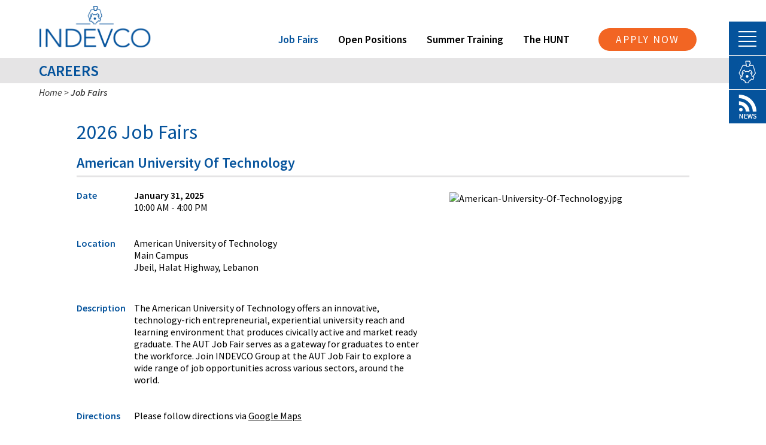

--- FILE ---
content_type: text/html; charset=utf-8
request_url: https://careers.indevcogroup.com/job-fairs
body_size: 64665
content:


<!DOCTYPE html>
<meta http-equiv="X-UA-Compatible" content="IE=edge">
<html xmlns="http://www.w3.org/1999/xhtml">
<head id="Head1"><link href="https://fonts.googleapis.com/css?family=Source+Sans+Pro:400,400i,600,600i,700,700i" rel="stylesheet" /><title>
	INDEVCO - Job Fairs
</title><meta name="author" content="HAA-2017" /><meta name="description" content="Join INDEVCO Group at your Universities&#39; job fair. Ask about our Summer Training and Vacancies." /><meta name="viewport" content="width=device-width, initial-scale=1" /><link rel="shortcut icon" href="favicon.ico" /><link href="/styles/styles.css" rel="stylesheet" />
     
    <script>
        (function (i, s, o, g, r, a, m) {
            i['GoogleAnalyticsObject'] = r; i[r] = i[r] || function () {
                (i[r].q = i[r].q || []).push(arguments)
            }, i[r].l = 1 * new Date(); a = s.createElement(o),
            m = s.getElementsByTagName(o)[0]; a.async = 1; a.src = g; m.parentNode.insertBefore(a, m)
        })(window, document, 'script', '//www.google-analytics.com/analytics.js', 'ga');

        ga('create', 'UA-36942786-1', 'indevcogroup.com');
        ga('send', 'pageview');

</script>

    
        <link rel="stylesheet" type="text/css" href="/slick/slick-job.css"/>
         <link rel="stylesheet" type="text/css" href="/slick/slick-theme-job.css"/>

       <style type="text/css">
          

            @media screen and (min-width: 680px) {
                    .animateheader .menu li {
                         margin-bottom: 2px; 
                         opacity: 1; 
                      
                    }
            }
       </style>

  
</head>
<body>  
     
   <script src="https://ajax.googleapis.com/ajax/libs/jquery/2.2.0/jquery.min.js"></script> 
   <script src="https://cdnjs.cloudflare.com/ajax/libs/jquery-easing/1.3/jquery.easing.min.js"></script>
       <script src="/scripts/reveal/dist/scrollreveal.min.js" ></script>
   <script src="/scripts/reavel-custom.js"></script>
       <script src="/scripts/hoverintent.js"></script>
     <script src="/scripts/scripts.js"></script>

    <form method="post" action="./job-fairs" id="form1">
<div class="aspNetHidden">
<input type="hidden" name="__VIEWSTATE" id="__VIEWSTATE" value="a9Tjifc0jIG5lAczdMTl87RiAjXfurKITyngiryUlsTR7hvGz78fUBY8/8YkCD7GUt6UJBFbHoAZTvGu/c1AUUQoI0SBB0nuWpxPjv24WLGCbF/8WchEbMHwenBkEESSpVNMu6qKcLy4s0M0k6VyVy8t5BEEgDwdRzs8bjWbbl+iK2PO21kdjYY/ksxL9H6Ebr1pPf2H7qBJ3FtS43qR/2WRx1eTotATMdkCK6rhCQuJBVpfj7o4qOvtE5iGyDmLLjGF1sa4/x33beXZDRVaqbkxTiOEMrhVJeJ0pLS3wdhJKlyg7Bi3jLbN7EWGytlMQVZdmq6PcLGNTXqBkuMCvwRE9INPzvPDDUrWEeEA6y583hx2KyGDMfDAQLhS2aK/m3cV0jImgCsY55KIFQhvw8vLnSRPAMMgsQeds+w7mS8zxa6McslnzP416UEmaCuztEa/J7Y6W5KhPm5dDZ5mu2P6No2JXhQgj6XD5SbnxeCECbaobO9Q0IjHMz9wtZbroj47Sy2BA0GNK/leOxtVxDyjFudITKMdUxtjH47zMVwErWWYU4Ld9x3/aX9vp8YtQpiSAQ/DGFQjr7qz92XG9LaRpcyutptCyej8XRPehUgtMJINjogU5yPfxZmZ/cpho6/KQujAYQBA6Qi4BBEvyZ54oDLXea/7qyqZZZbyrnEwQUg6Q6o6FF9201Ovk9wVtRzvVvmE1Zn1rAs0BSMEK/d8Fq20CaYoveBbyx51C8incaOxc2FPjAXm/YOtxsF5Yoxms2ON7ZhR60EPvYuBvcj4rynzRTMrJY8vbSHs1SyQ+/Irvlg8dQ8brllXgiC4YXs1DHZIjvcYTD8uMfQsYnB5q67bQAY2Lil79k3+4xI86kvB9QkNcVN6+J5FKkGgFLs7w/H+/xE2wgnKDpx83fXo//xp+PNK0mZmWRz9mFly+V9f/15LzRYYSXAt/m3EtV3aHDBpnetvn7WnrvDa5hNGgx+UumZRdUAN6N8XyjoBrdQIQrYTagdJq3JpOCuesPGpJ8GNgcFiaIAbhqMEXpBEUq5swix+HI5UPYNG5WwKR5cJ2eNp4If7ZysEdje2ZaV+AGYfWkVaE6FINjWUrK454NPQY7I4ij0j/n2mcBmQkkAWvhVxlnoL+hZt671LiSMHGypcZ4KqmXzAzGly4aeZpaIwXZk9DqPCd7eBYRkPCVcWmLPcrzUCPxbmalY/nRkGlvypvYvEbJQn7GkCeoAriAO7ESLEsdp30xC4DwrHTfZZ3ftF2ZK7B+WrLzLiJc+/QP44bDqvqW/rCTZEI/PpDkSI2DmXHBQ/PNMk0bWrGrXHNOMyh6dcg5n8q8uCR3p7A4wgqdIS0QALylxZPf3/4jbHA/R0fxJvD2IW6fwyxfNFszv4cI7j3Cmvs12uOCmkWAkxKgMXZZEjHA7/[base64]/[base64]/BcSD4lnRedp5XXqkCazTuWmbobybyKxm2Z5Hny3TKL+Kee5dbG55fqtV9VaELKxLLw01gq7OkKrkkPdRZ/BtjUmur4/mLGRadbB2zHCwhehZxAG1VJJopZDm5rmY34BXvJvwT74TOMTMEipFYq9dH11JG3v9+q924zIMCeCtjiyQFbpQhJYYit5PiOjjjpj5ggYhYymIAfpeNf5BReJIOkvtwypsMlQuMP+NRGkPOMyNK+CwLYMyFlA83NT4iyzSF9afcY/3fCSJNn04P7pbTmYKUni4ty8Y7gZiC7tHz5RmVPMF7EwGutce08khxRuMJF/BjmYynkYrRJVbsUwThHPXEDRcEty89CVRpjRPC7W50HF8w/S/NEPXsBJ0b9NybuVwMvPEVHXXPqrsvX26JaTs+W5ZjGEa3vzvIHNquFkXDXDQNuBmiNDxA/G/J9EWvElx+GFM24cIiqooGcoEnQXo9B2P3h7svJQ5M4Xodcs5L0KlbjiRtwI10TyxE1Yjjeb+IDzOeoQNElhUzISpMsSoiwrPfNRiCyP3V0FPcI46FCAI0TpBtQ1ffH20Q0NZRgtCPcnz2UlZt2+ygwBYQv+EHSBbqDcJbROZ5BzoLvVEHh66qoohPuq/noDfoWjg00Ptl4UxV2+MhdE2o/4rEMrlzLP93BJeOsLklig4oOfjZkaOJEQ65Yi6FWUlUJV4CM/C6wTUMOzBD0jEPgNoY6Xd5Dd1bJ5jSALmujZh6B+b96Ey+NAUkiSpD2FmKigBUPHQgxAFNbNqmXvUHgzGCjDzyoeNsGSeGOdKWbtgEGMiZZL/bwgzpRaHvy7Yja4jTBBtK+sKzTgbkZPfJw18U1gkpAdzsSpSydNlLZ+njS8d6iLJMWkUqQUpLPzdNM2gSc8rdTWVB6kqVxutF4ZXUhuPVSSfSjGV/[base64]/[base64]/[base64]/[base64]/IUE5YnmKiP/V3klN1yvf687/ZWcwlkcsT8MHXNz23gJ5eofVCG7XvRGeDfHG6fZUhsfpWVPBJ5qE2NIooPG3I0ZbF5QA+rL853UTojPcN/Ss0csxyBP4CtepGfF0Y304gXT7tNak6lqYKf0NzVUrP6je1EaLSQ0LLmBUzu2o0b02gryyYwXBSDmzZVoTjTKbJcRlD2/MHyUl5DvZJaI7DSxB5KvRaxSjiPZKD6oBFPXgN7VDM/UWAg5l5UFbJW172S043uYN/[base64]/uom8pWAZw10p+P9T6Cdf+SlCoDJA3Cdd7XGlpFTjWToXlMGDzInl2wPQkoxzGeRCo2A+rKyhskD/0takI9NdMBCAemKKSim4G3Ql94fFiH0KCwEXu86YLhoKcOPLqVuASLgrQRA3Z2UnzTKevCUdygGvG1AKfGCN9f7GTnt6vS4+qRWMIaXBDTKIx/6aCFTpEG8aHGiUB4eWNCpN7q6aH2eOBE9DpEASrtw4L8khI3oCfbcZi4G7FB7/fFZ/Y4Efihn4sZnrGIPDbXR7DO5YCtA66WcIcAUnIMOLM3rQZegUqKKd/E8fgN1n0s+8/r0ZXckOsQH5ELFKwwN5IXTss0kNXkvWXXT1rAjShgaEoAUDivWDbp9Ex5APePLhtJmcuZ8vlh5itBY/JSAMXwzaxNvpdKIOLi5FVjsadA+OiHoXcuVIG7XRoSytapDtfkaMoetu7H1WOvXQzzWOrufnKgNfxglWhLhIw0mYCclyanQCLB2avLw0Y7IicxOnJC0HGUVv0YBAB26p4tkn3LC/i46h30RlkmrZhWsH+MsJ+P7RidWQ81040c5FN9iamN+/S3p8WMYH8ZJzainwvi25HeFJEHBALJWGCnrv3DJV1iUxwpkyV1sEj9RDQktrmyxVtjQ3ozm6ZkohstIydCqth/CmR5+x8VM1NZaNWOFSO/E68qE7UqtuWGZEmGXgw90NeKnZdVV2Wq6yu1WcnoeolEEGqaAd+6v5KxyFjFTBumpOaBHw0isr2OCqifjotBdc9t3+hXCEGUnaHZbFclyqy++9GzCyCdDykLyViRioYsx7h1Nj/zKBUdk4d6lfRj2hOr7GLObvCAhUdAsrF6UMlxZyjp6+zl9IlMLoLTs0mDd2/0z3tcX3Al4Ks9HjQdwf39j8LwuQBgqEXNieJT/mAGHZag0dkLyiXo7F3+DIhzMkIo6PK2qKEpAvljSBqyLhexcd5Rb+ReuthXe1y2TwkWGmi8IxNmxJJw4L+VZU3/JQQ2lhDBJYH99myLpO2dJb29aCB+HBCdtOMBQidCoUYY+sRpQ5DAqlCwxPhVgGY8G4iN4TFrIUZ5zAg2CXUFJCPG0ogOSFipY5n5HX3I2GAHf5MaaTdCzYWA/rdSoM9IM8dFLUZTnxxHcpbq9t136MWBOGiq0Qv5FcucdmZdmoDw9JteP8koZX/hA4I/1BcH/vzS7ZommrMUPuCWWVfM9EK1pOz2sn0Le/J63XjLWUzuqaUVWJi3KDI31GvLFr664TIEg/f8JM1hZeHjEDy8lNXpFw5y3QxjGU6adOO3ExmLyN6ixJjp/TT1K8p7W5YAupUZPswNQSE/t21JTbznp/XiJ5s0yJRHUs3eaoPxvKwG10EmitLpDoBRxg8E6xhzXay0j3OKvILc/nU3Tlzcg8CZPDhvcwJKRjx2w/vj1rde039ng7uh1GoMB4VaeQ09dh8P01Ez4W+oET6PmCSeTpH1rjMeSFZW2Gkt/76c1pEcQ5rYIcuq4h88RHGGx+u9ByRB5gefKlfePhtsNZJU3N4AhAH3auaJ1Zjgh8c4MdD09YkRjmKJYi+DavNBZ6BA7gwfb2xHhgITXALRT2g4ObT2efn2Jln72tx0knmh+2NEzqg5kB6qWsN/k//s10V9409IJsVe5ZMRJ+ocwHWtG2kszDBoK1IoYCFIKvjWfgHHsTKb41IHApzy5aTVVBMLIdlRxwTdM+UCHkTDhoV4NUwxAJ9sNCg9nU3UxYtF/j2vfmt6Be59VSJrNIJfK41UqzulwTYnm0Wm34442/HUvE3fIJAFim+PfwVrdkZEjCNxpYdn7+fndmUP3LtJ1w8xZFer573VgDCcA+WkaZtaxPeO2GyxN3KCc3Hn/Oq0NMwdUB1tk+ZJEHj147fHTe0rMZ/WimI5LiBhgQxroYZf0HZYEpcNbp9f0lXGeZj5D/9T8kDmC1qg3mPV4FHTUFT2Jw2q7eH8PP5IU+rXgLsYzii6f42xbvlTrSK7DAI7ZG6HuBIYSwisa/tzKkc0yG/[base64]/VKKWtgmCjoF5VdBQur2u6oKVweFl3aunbtfbBKx0/wHfQMoYmcgh9Jj/oaQxx8Pj2t/ICHMgZWT4kYndLiqlEHzVoV16FS7XOgUJqEWzS0ZF4vQFOoF5iuA37HyghHMhdRkdeLvKzt5LTG8a7aMT5guu6tnUvoKBAQvDUMietKcgPRxFmrVy4+BQ8uqxYjGdSjXkEw8GQ5NrAA4HpOnfs+jSeOf5Jo22j62MdNOK0WCfCQlsv2FqSNnLBxpchyZEweUF9/XxJdJiVvsao7SAUJT1hYGpduP/dC6U/ZtjQWiFl6Tv0RNxTK69yv+Bg7bmuJyOKHqMxjRZNLr7QY/OpWqaD0N4KmuFR9Aai5mgKZdg3w/QE9nAHORWCfl4A5MKrG7BLQjgs49dhdqIlxR/x+hsYtEyTq3Elm8KZS/VMH8WRzA1h0M/nF5iToJlMWNWAXNPzxOj26QdyPGN4eZ6DvHnkalsoo0JvFKej48pPq2+rmpQuHO6m/obEL1QXYpi+1r0ZH4x1UUhbhytos5E7/uxtRYDEj6Gn0EofBtNVBBCtGo0KlXiuo7XU+MXoERyFuOLcNcMiCiEuay4a5uxREm3Mk7tXsggWXdn64wMw/0QUowRfApkZ09RAuDvI1h/qxfHZ+0z72aAIcQRRZK+Ko9jd42W+fCgpWWWUMzW+nd4EqiC5B4kIovpoUmmMx8q/PFFBB65yzRrZNakj4cdgPCYz9f02xO7O2iTHQyabau5+H+axgRGRZ+5sHJsHrYJJsRBXSuT9iuR4ypm5puVP0YMvIQ0KM1kzLDu/O5JoDFTAm8EV4rciRmICxkyVQRWOpTAFkjVb9sbBQcdeDlyo17PfLMUlCsuKQqO5tUn+L1Yfe6zgVJJ9kavOwpLZBU/7glFN20nFfsTNQ8RCkO0BuSLBgCg9rop/B7HcA+4q1B285MZacZBivSvbWoItVk0vbdL1cRWTbue39L2TMaNGJ3hvdYILYYb4gUts7wHb4eG5D+NEU1RNnkBXAuebMI4ghvBpCTaOayUsVzbrG+Jo2bgZn/+Y2NAEDeTm5IKTl3nK03Es8d0qpPXq22+wNoTYYLALAYCs3T9KqWIB8exN+iJA9A/Ey1SD9Vza/[base64]/TZxR3e5FEdNEjA0TWWPhiXVjJqFOF5FJgNm5WRtuldmQtlLd05db+eKyc4ZsEhVTMJgBOmQaWkn1ZBpRrchAXRFZJIcgi6RV+DsnViDFmeNVkldcmRqnjK2wNjmWlJ2istuxpU7LPOr2XnA80+jyXWUGTNa4mb1S+2ih/B2qvasa/VEh0TWR/9rBjj/IMs2bMrHzj67IMvyqZJYwfZu4qXkT7ooEexmTHkg+RRjCAXf0eIwJ+FDQl3uFhEo/dB/Be25nBw79wsloFjjCW4m7uHj4l/n5Jlute8hAu0+y5A12gmUT++HkiYo/XsGFC7vfts5vgwF5mU/RnGP9vYr0ZR2ZUZKD/83gqQzptc00aInQrQ97rmErhRl7NcUyyZwRPM5XKrrhW+mmLcer3VSQmVwjhWIuWVBumJsGTWFhTenqlW+aMl0bXLtfHLZ8km+SmvgVtJy7D9HHYCIxdBLY53uB7a1xgmv+tPiMntmdt71If5M8LYOEhgoWxy/cSGrsP4n0YkRR5BIAirg8KMpU97Ic18jDdBFQLIq1VfnylCXNnFdJE7l0haUoX5Odd9QL4tLHDvI/t6gLVv1rslaKirMMKmAMVw4c1gWg9Jg5a8b7xGdkRj123/0UmCgGUHydcuHhkZ6GRKfaangu2iJMyp8iXBVdFulvhMpY74+7ok5tGz2sY7KS53ItbUEupgux/9n/CFPz1CYGMKKuEp9FK9dlquS0Gvm2NX9PeOtVFF4m6H0+VXuwzM9cen95oZ2ycXjE8q7EkDu7NeUp4xeCi6OZ/dDIWUprgA23Psbb0Pq4x//B/dPTuZIGejL6scL+QcAU07zElsddnfdStihsrDFu0Ifb+N+OEKBMizGDcgSHmVn/jCGCf+Hg9gfPKiiYoIB9cneiTVuq/IDVXQpMVJMVRjki/JfeFTIS2K9GSFMNVaRH9F7vZFPhZ1FypablFwNoWi/NLbmtTuBMZ9osOOWSSZv0BMUGANJo2oaUDcfk3ZpyqKnsoczhx4xMAp6R65Und7+WBxKJMzEjWsIdsjYoUvzwKEkyQDtZ+Fchb7C33kFMRkMSyhQzEz3Yx51PWudyF96EH9bN/l1MtXMHJ3Ona0gnhrOmR5TOApJV/+mNjNNHpKep7iaL91kC4hV1fWxL8Oiq44FYAoBcjm5y5JTJI6fjAQvSY3n+5mUds4wFIhHCgFYCJ/7N0O9E0t7d9ouhngEsz4jWNmf9SGJJTM7TAUxyICAFn8AxJUy+VWs/B4I6z8kfu8uJu6w5UagWwaJKmrJKzo3m1PG2O4WR9owDR1NqqC6C8FGi0/2Wr+qZo4hOIHJvKda1oOv/KG4Wz3HfdQlgwoFg+sYIJe1WRwb1Knh0mjutw5dG2l06GRV4c33LWa048HzZADN7cMSHaDSMxrMNTN0LwOCKp3/s9OP2btpIZQt4XxWuoIPvxk1WB7GAwpjRWf1sDplf96H2Zf3kg2PPzh5pBrpUfyaZ4uDdDn4eRHlekmV7Am8HGg+VHDFgDgH2BO3DZ3TgCwkB8aYWC6RRpFrgRsVdgzdB0kOl8wu8sLIrcni5NrCrZ3fVfD0I1P8LYCrB+VwA2RRSBNG/e7e4V4PQuDGHRafwnQvCat1lV+BSOBc//3GP2k56FlC4eWfq86v3TyABStc+u+8ZMr82tNB3KCkXK1ttU7OBBENkEsNvwggEUYY2Wng2Lf94dpQOWCqcObUiiz2ja+rvq6YmvPd30LA2JkZzLw2NcpDTV/0rxpKStL0ZIFW+jVzVJOKSfU5mEE6J6pgdkFfQvFpPECgj06BJa9DCKeRj0QUk4mv19B643Gw36yPkqNFU7xQUWcX7cu4GYqjalqkL4ia8WuK6lkgk6kuZR3PEndrU6dRnVitRRyuCbO1k96wxOSOIUoBoVy30yT/YYgteG3Rd89EHs1lTwBThy63UvC3xbORKtWgp+AHNqKEWRBFsBAYDIgiIfkLIqGp2NSqOoUVgh5W3gL8l70PNG4Heds/cbyTqztRM19TetnymRc+UobbKoMW/Id4edK33sH1PInvdJBaJcCK0e1ZI5YGbIdAxA7j2uUHDpR5TvgbUIzmIWFo4SqQcuUgpIe21IHOXN1T3hLtfuCjSvdoezp6xfJ7zwJBQsLOLB1ToL/5hvwfm9oV5NnsSd/iOkYl47PDIKW5anQAk2jA7CyEUp16yvck2d8MMliCn98zijbF9I07sQ6fB5U7l164lTp1U4FD/BW6Dd+uDGZ0SQYGjx6BXjPuWYPM2gTtLicU4EcS76mh6MoM2+zteSD2LNRcW5hdT3+WW+3BHNS4cO8gADuW31vASrycPy2e7ExXdmLNy0FzL9H5x+ftcEbo60ZA3BrfS7NKaqrye+8M1T2ap5Dmn9ha5suaEhtREg4vtj5c/Qyc3qmGK+30ijLaXD04wL9QvWWtiOj/yMrw5OLfAIafED+uGHJKj+lbwrhr85/F5b3POFm/Jb7Z/u9FxzPlZ0wwHiGGhqK0l6J6xXSRyYvl/iICIAZ2121mVciAEHzuxyGE9hUcN250Pxr7zghMmLE0grWaRdHRCtaD5LAIUBP3oTcisW1DpRG39sXBMHviTXUgqSL5cDEpv6qH0SpAqLJUzwyWsHT/FR7c6GB8hCnrPI/uw07+k3uP1a1bepn/Fv4ix9pTG89ohuErNQuHs+UmiZFBD76xa8gpSJQWcuAlfaVs2NamC+3qMeloehdAiMzS6+CutqoBRtPOnV7GvPVceY59I+bNF8C/5o5wG++7xskmCwU5cEAtleO1LNZ9/+jQARx8Js/mjT8+gEC2RrL8YUS03kNPRpt3THvxnF2Q3dDGE/j+un4shG3/C9+/zeEj+yHugJt6M1vRU7SjxN7q/z8kP6uX6AD0WwSU42yYMmBTzHLkVab9/8NZtnVScyp0AKUbRJPIljFbYEetH1fahAEwwu5Pf4TRyXl6dooADZn0b9oSb1xoL/1XBdbmw+HG+BiWNiwZ2kb+d283FgTxL66sdo/IOFLJOrgzCEIoW6xhULsITTO6HsdofV4pelBW+5l8kRO8bqpR/+xhamHQO/XWnTHh+s34Tw7COLJxeFvj66GiU/+GM5i1i8261wJJm/[base64]/K5BB0VY0v008X+ZK5Yzrtd2XXD+hE8C8/47X7YjuFE7is2c1UeAuqFLNWnsG53TXRXmaVSgLydkqTKCa/SlEE66OHCjHH69ir1ek0WlMtYHTdSBc1TQ4Cm0Io0UqAbecVkDyO1bmoHvzGvygOOROBTBxWGrv8iqcCuMkeokUnHy0FxAS8OwAUOTPFxSoMsBMn4mOk7p6S2+6NdXCv4IK85cI+RmTlVbgWele4ivJa3k9jn/h2Lb+wGmqQARaMbWmtKSZbEdCflqcG2V9XQbAaoc/aZuv3ax4MArE6SRGlcncQUQUbiyQIARKgzML4Xn2rLXDXeGVYyZr2ldnwVsSuWXKFDB+bCFGKf0zS9aTBchGakkzc8VzyUBdQ6H8j9vJeT0RcBV82cycP2Un8F3xqqBKcVxzY98nwRJ/25e3t/Ui7xUTy86m3xXJs+f8IsyVYfVFexRznXWuzOuUrxX6htSV29I9+MCickWcrZ+SxyXDVhQTsLTZzujTF48gVB+uHASl5KZ5ciB4MxBCLpNAyuovkoHMJgkAHNz6+QLKgGYV/PGn62zT6I8ceifo/MnVo2SxUP8SGKxlwzC5y9AE8ZL5/Mqncsg6avFBgLbT0fSQJLLTr/5P4fahAcCcNWM+LrlCf38itLdycBIOVbXjhdI/1UlF3zL4pE6Ik/JjI8Ngr/DTLAYmTzBXEUiZa6d5zsj8rfK/fto09V1WFxUFdbttVRDGE2dOTJkhul2YlXS9lclz7xelxH1qaMILYmJqp/wVEuf8qq567ckBDYVyTXyanIlp0ojpR94YrdzPTmyh5ZGCpK4eRI+psvymF+QiG9Z/yt6bv9iQN9koOLDsLzvq/qahTOinlSkIBtd1WwZR77D9in0s505VMzbxDZDDxmA6GVLikNZeoS8iiFVAjq3c/q/QxDXnabklBn92k4vPyapq9J51kmEBcr6grqWmpod60C9O0e9XxvSQYN0/2FBGGiusk1P6eTzuivxx5zCAkDCj27vCuHEsb2pFdwb1jp3IODtord8ukN0MEjg8azRobM14LFUx8htfFP21w22hf16FSjIUFtP7J+puLl/BHXI1Si73RmBVVUsvks3DsqF9i1N7H+PrwwMpW5/NuIpTX8XCmV+MGYLNNFGniYdO0h+3E15CDq4qm9wHcFf2gOBqelA7sR/AJBdsEI/bimLzz0ea+XUHWyRr3Gv+ST+GtRVvsEMVRuwd4+GGD6APyUAWECBKnLdfv06kb39HKw2wQ+1yaT7cHWtdjyRcomq5dr6bwwOJhY51Ug4ibPq+Ql8/LdpIpn+uLKcla1EsP8Fb8O6fX9/T2VhbGEEkAlaPoBM2WbrkXDpg19ETVRnZ0PM8Yb4hPDJLD+/eQ7Zfer8fMJyV4azGWANEsSmSo3NFG4r3kniNQmSNH4VR5wLrenmpsr9CiXGsT5+yZF/8UDF58g2a6r35x53ovoE8J6bXJmljk1aNEL3jW4zxwFmB5ATR2UhtR/vmvFC+6y0NtZlkfWR/[base64]/48plzwhEy+b/UoNAwR9q1bQW1PkYe1DgCsaTy5FgI79bTsZRlLE28uwUXLiuGRaNthgV4/bwhBSEzq+Y/a/c+VEzl7iD3Ya7tG+8sAD05GF4VOhzrvznH8Xen8zxdyaHODE7ANcOs5B2kW9orC6vgzz71FpCtxtT5pQlzM2u/JyAIaRGLT+x0CvLaMcEam72DkfIEaV/iyNGEzLgH+/GWkWGMwWjsElamd4QfToEvxWOqxYVAmOGjBTG7unZyLpmlRmfobJvOSl+HEaagsc9tFOsCV+w+qyvI85e3pRTEwcN5JcYHS5bFg1TzVxyiARICKTR9mqblhhakvzDH9wCkz4Ys0nlvrRqedz9CWKaXPCeVd21/Yhaq2KMbNp+8s+ESvyWfwnYpbJ0sMXcw6gBa4dXyAYf/XszFuOdXEFXJMv5jg2C7uoUf5QkRBq62LmGMnM2Yw8vmsMytoAKGMQrjZo4G2wW4dr6nmWAz8TzcGhVEu1xgbmVIdSxsUIHvuU9w7m8SFXpEgY9da2pHOziOabGUeqrizmwM6yTbKzCOsG2RYl0G00Hziow1QJIndsS+NF47D8F25H2NfDgz8QSmhpuzPnOmGWafJR/uRmUwQnOx/5dhPqk1kpNpBhvT5xpM7w65Vcgf1iHqt8sAJiHtblw3kWVdhVUoHVSzkitv0fGauhzW8jdWXtIC9VotyKVVU2GLylhfIENiN2YzTPKkElXvrq1jYXufUP+85qgEcgLJ5m8YAGwJEbBfVj39HlCoe22o3WNEMFibvkv+0/KV4CX8t6k7sl7GGoQnYfvdwRrG4KVVVVzsl+5xLQ8c8fK7tEkUh/c13KpQxObg2fZO8+rWM5O7dk7hCH4rWx8QRZRmEHNDVVZXZ7xdeHmtriCZQput3HzYNxv+MbFczdZjsIvTucLQ1LMJl0m56S8ttx6MjCbwQi24ygpDjn2Ix2rtNUE57tXFIMFY4kqYxpYrb4gYTOi4N/M5cIaV3u0a7G5Q55kOEfk6m5IGvfxJhBV5otSaW0hYz++/56e5eJMDwxLDuX9RvlBHF4Jz9NvGc4NcAPOpOUuarrl8WHBzONAcuOQrvntPNbWCNKPxlglXJ9cVjgl9GwurO8d4yRf3/Efm4g1JJP+NcNUUXxEy0vgcKh/[base64]/[base64]/YnPk10Q/s4HHDA3d2CsjKKh/wPOoma56LXDmwpUJwrNh33ju3j5woY4jor9ehmhTJvpJm0yic6IpXZXGPEBySRiGI5PrtdVb1NKq92/tBQZSI6s8dSHOkDD3cHqbaFtMK/p+gFnQS95axRELYZIZJYHg4Ot7WHoLc6lwfxPYDsT4GckNpnH11ioI8dHsHlBxq7P81OLj0F/chvUdZ21d0uWCPl2ZpBmOVQxGxxnTcQn+UGxKx89B2vE/[base64]/OCcqqOw34Mi4ib+Aqx4Q8MjvsPoYj/N456rpdfImIrIDYD3IKLlj6qYtsiw4Uq6Fl3NO2I4zYUjN0bJB4ksdPEIpbbJE26B4idw8VKoAINyAIOXJ3lP5NEkuQXyvz1YajiQ0AZqTdPCnr7GhuPNLtTg/U37pmOLIPredpcW7GYlvXzM5Pq0SNP5z8H1HpFk3z4uVOOGDh99FilcYk1v0XHHKWpvhOhQdGzlE6IpkEhiBUMhSDs5YXfmYL58aXtzqioB9jqwZeYq9B0bCs7yarq/4xG9s+sFzeedQQzOYbWXheCyVh85VyWsejqzgD2HAZH7CfM++UZM2bXPIXnN/2Kd9SaLsDJqsL8qcLZCWP3CPNZmxdnGS7VcZFFH3v/35FI4nOxxdOiz/oKj8/ecP61tZidb6DCkdSolQ8dA2Iq85Idii9GchgqVUSK2kydenKJIMzpjHvdGDxrGyFJL3NRMOndWxla+1s1ka7usfKXIDtr7lObtdxKMO+aJyFT+sNFVKFCPClgQONTQSz36Fau8JpjxN5uGKKdleuF5igRNiWmUG6Gwy0NlRvQgHQ0Sy0Zb2RB3m9SRykX/oknuBSI36XYTnCKYibW52oRhCZ05I9n90mdsivgTrOiJSqqJFe/+L+FQaj4unoSOK/d8AXsMQaBjQiLBtCO06tzbpuTilJvUb9WwrnxqleEoq8njrCqIE+G44IcScxAgu67uU9A3N1H2FzRo9yUFn4AzJGEMrCL0u3ckYN00oAyyTd5Oc+83Tlu5h+0/8zrPMaZk0YvEDbZH857f5+limDuZHFxDo+nNzl7HsmxBgHuuBP11p1DjrVSoUERSdK6qPf1WmraKAu9FOtZd+ZEPPXYcHm+EPGiaOndPcuyL3OzxzDkA/HjVQK5QLGK8ELwY2fjyve5ElpX9g8wTnENRjtFR5Wv0CmUMznlRhpExRnZaSKjqZ2W8jxFnNF+UrrjnDi3VvZge5jVgo1O3ZCVsR5/HGmOcPGu8mZvU8faGmnNgVjO46DdWl8iUbl9lxVR8Ar49VmaGzVgYqu3cb2/lcX+ubu9bMUDRvpxOJgYXBjlJtK8YZ1z+JOh3zUKJmMy0Fg+PLOrRwwP5TDqLByGDnoOMnsHrz8L2m/COb2ErN3tHIwpRqk+Pp/[base64]/CXD+jT7N1LXDZgMPSijjUfH0q3Fs6pjb3TMh5SsPq0RicckRTzZfoeyfVuXOPdLK0PS/nAi8MazdQQ7Xzyg+CuqFK8PWXdJg/ObxsCJR3fADaTrM19Ors4ixPci7rFbEl6Pk2lGGBrM7KSColxsNNF+dCgHX383le05nEya7JHl+i8/KGlYgQh6LXwCw7L+AlXNN3bzudP2Ug4bMSqVH5uYtOJFrxeW3JWNVhDSm1a9YxISF74Q8zaMqCl9j2sT/mnXzVs/odQ+rE7q0wJkdvyRf4ampu3JWHpNWxzliLuapeGsVYwlqImcXOV2yXiwh7MU/cYOq33J9dNnhqMPOL3mpmBchb61tkdQMccm8v4t8lwJDLwrLDh2OssS/htyizpHwwcuTXuH7fq2iGXlMxiBVkQw4BeDmvq5v6pFIlO4Bo8QE1utUtycqDFxvH3MxJF8J1NExoKydcam+ejpcA7ssfYOdRYqLq3Y9/o0eFluEQL9Tubbvgh9gWCRZOh40KWdSnc+5IaPKJLqvr15AkMG+er7acg40GtUCf9fTVu3mF9E59Mbtvhk+z8DgHhQcCcFPWzkPHHdC9IY8xVEJ8xlmzl4t84TrmJmGEyrKXMK8Wm6Ua//BNRbbrhf6MTfVv/shU3FjQCejibw8lPLsg0XK604LYX84+NcL0YFoYbFFc/IM2BolJz/RJTeQeBCTWe5dS7Oq5mZjMoqSw6hoizDgCwIgnPs/lTRF15OtuaVrERNEZJaVcBcc+zA0nmCnjS2Riw9NHDc2guFdgxNxC7RIFAjhVfqcJrEan5hC1VqyW/KhN0sMkPQZY9h2kDQhY6Nz9N86m2KMA40ySkc24qaa5Wo7ic83T6Z6ZDwDHR5G50q2WVFd1eiM+Xv1AJAyfyXiYccInLGhy5+SkE0IK3R6q2o0/LM+61drq1DuBi9BeDig/2IeRqTKAV2XNaJaZllsAdXQ7VRLdY19Kp5g/5SFYGik5T5lCDHbDYechQD2p79tV8h3SsTLAEsNmn544MtdR8PCm7kb5e3dDX3iLpEDAbdTxp20mzbckiUonlnCW7Bsimdpu5kll8bCVPTFC2FybnPvsfcH+9GsM0QqxaKRsaqunOwN0RuI90LHq5ea52bAKeD4Ko/[base64]/zd9i6EmpKygHROfqaldA5bokVQecYMbqRS5PjzkEY14GIJXl50kMfMBES3j7ItKQDfqAkXghkNfJ8F4pGn/9cqtv1NyGsaxEZibng3uQNR3WR6udCX2DYleeMZgzIWhfI3CPF8gBde6i0N+h7RF1XREpt8dqBEtRG+xryGye42jfvF4+3mVz+JbCd0A0OKXi4DjlbLUyp09UUgaCi3NRvjFXyDxX3tG2LxjRDRwgqRUz/6xa3MAygMLYiWhBujvKDms5YS7dxuE4ViraZkhg+PQL7/YYDvsSaPlaJnca4tVnDT10E5r9EHlKZHk5cAkF9WEAO2BrOc8lKuChRvOh8LWCp63TM4JzXqC9XqwuWU5kaKc7x8cfql/gL9D2w/T3DGvHQidRG78UeBCuCOnv26n/D4brq3QfLAuf0tOJWFUvZnCDYrChJgnSkqIyVWvGa2APaGVYOEEg==" />
</div>

<div class="aspNetHidden">

	<input type="hidden" name="__VIEWSTATEGENERATOR" id="__VIEWSTATEGENERATOR" value="ADA97055" />
	<input type="hidden" name="__VIEWSTATEENCRYPTED" id="__VIEWSTATEENCRYPTED" value="" />
</div>
    <div class="container">

          
   <section class="header"> 
            <div class="frame" style="padding-bottom:5px;">
<div class="logo"> <a href="/">
    <img src="/images/INDEVCO-Website-Logo.png"  alt="INDEVCO | Multinational Manufacturing Group & Industrial Consultants" title="INDEVCO | Multinational Manufacturing Group & Industrial Consultants"/></a> 


</div>
                
                <div class="menu" >
                         <ul class="topmenu">
                                <li class="jobsmenu mnblue mobile"><a href="/job-fairs">Job Fairs</a></li>
                             <li class="openposmenu mnblue mobile"><a href="/open-positions">Open Positions</a></li>
                             <li class="summenu mnblue mobile"><a href="/summer-training">Summer Training</a></li>
                             <li class="thehuntmenu mnblue mobile"><a href="/thehunt">The HUNT</a></li>
                             <li class="applymenu"><a href="http://employment.indevcogroup.com/"  onclick="ga('send', 'event', 'APPLY NOW', 'click', 'Top Menu');" class="btnapply" >APPLY NOW</a></li>

                         </ul>
                    </div> 
                <div id="navbar-container">               
                    <div id="navbar-burger" class="b-menu">
                <div class="b-bun b-bun--top"></div><div class="b-bun b-bun--mid"></div><div class="b-bun b-bun--mid2"></div><div class="b-bun b-bun--bottom"></div>
                </div>
                <div class="hm-right-div"> 
                    <ul class="hm-right-icons">
                        <li><a href="http://www.indevcogroup.com" target="_blank"><img src="/images/INDEVCO-Group-Website-Homepage-INDEVCO-icon.jpg" alt="Visit INDEVCO Group's website" title="Visit INDEVCO Group's website"></a></li>
                        <li class="newsicon"><a href="http://news.indevcogroup.com" target="_blank"><img src="/images/INDEVCO-Group-Website-Homepage-News.png" alt="Subscribe to INDEVCO News Network" title="Subscribe to INDEVCO News Network" onclick="ga('send', 'event', 'News', 'click', 'Top Menu');" /></a></li>
             
                    </ul>
                    
                    
                </div>      
            </div>
               <div id="hamb-menu-container" >   
                    
                
             <nav id="hamb-menu">    
                      <ul id="hamb-menu-level-1">
                    <li ><a href="http://www.indevcogroup.com/"  target="_blank" class="homemenu" >Home</a></li>
                    <li ><a  href="http://www.indevcogroup.com/products"  target="_blank" class="prodmenu">Products</a></li>
                    <li class="subbrandsnav"><a href="http://www.indevcogroup.com/brands"  target="_blank" class="brandsmenu" >Brands</a>
                    <ul class="hamb-submenu">
                    <li><a href="http://www.indevcogroup.com/brands#consumer"  target="_blank">Consumer Brands</a></li>
                    <li><a href="http://www.indevcogroup.com/brands#packaging"  target="_blank">Plastic & Packaging Brands</a></li>
                    </ul>

                    </li>
                    <li ><a href="http://www.indevcogroup.com/services"  class="servmenu"  target="_blank">Services</a></li>
                    <li ><a href="http://sustainability.indevcogroup.com" class="sustmenua" target="_blank" onclick="ga('send', 'event', 'Sustainability', 'click', 'Hamberger Menu');" >Sustainability</a></li>
                    <li class="mediamenu"><a href="http://www.indevcogroup.com/exhibitions-and-events/2026"  target="_blank" >Exhibitions & Events</a></li>
                 <li class="menbmenu mnblue"><a href="http://www.indevcogroup.com/member-companies"  target="_blank">Member Companies</a></li>

                   
                </ul>

                     <div >
                        <ul  id="hamb-menu-level-2"class="sub-menu">
                            <li class="subaboutnav"><a href="http://www.indevcogroup.com/about-us" class="aboutcurrent"  target="_blank">About Us</a>

                            <ul class="hamb-submenu">
                            <li><a href="http://www.indevcogroup.com/about-us#business-activities"  target="_blank">Business Activities</a></li>
                            <li><a href="http://www.indevcogroup.com/about-us#corporate-philosophy"  target="_blank">Corporate Philosophy</a></li>
                            <li><a href="http://www.indevcogroup.com/about-us#core-values"  target="_blank">Core Values</a></li>
                            </ul>

                            </li>
                            <li class="subctlink"><a href="/#contactus">Contact Us</a></li>
                             <li ><a href="http://news.indevcogroup.com/" target="_blank" onclick="ga('send', 'event', 'News', 'click', 'Hamberger Menu');" >  News</a></li>
                        </ul>
                          <ul class="menu-sm-icons">
                            
               
                         <li> <a href="https://www.linkedin.com/company/indevco" target="_blank" onclick="ga('send', 'event', 'LinkedIn', 'click', 'Hamberger Menu');"><img src="/images/Blue-Icon-Linkedin.png" alt="Follow INDEVCO Group on LinkedIn" title="Follow INDEVCO Group on LinkedIn"/></a></li>
                                      <li><a href="https://www.facebook.com/INDEVCO.Group" target="_blank" onclick="ga('send', 'event', 'Facebook', 'click', 'Hamberger Menu');"><img src="/images/Blue-Icon-Fb.png" alt="Like INDEVCO Group on Facebook" title="Like INDEVCO Group on Facebook" /></a></li>
                          <li> <a href="https://twitter.com/indevcogroup" target="_blank" onclick="ga('send', 'event', 'Twitter', 'click', 'Hamberger Menu');" title="Follow INDEVCO Group on X" alt="Follow INDEVCO Group on X"><img src="/images/Blue-Icon-Twiter.png" /></a> </li></ul>
                     </div>
                 </nav></div>
            </div>


         <div class="subheader">
                  <div class="frame"><span class="blue spansub">CAREERS</span></div>
         </div>
        </section>



            <div class="page-ct">
            
         
     <div class="subheadersubp">
           <div class="frame">
           <span class="breadcrumb"><a href="/home">Home</a> > <span><b>Job Fairs</b></span></span>
           </div>
     </div>
     
    <!-- Content -->
    <div class="pg2-sub">
      
        <div class="frame1">
         
          <div class="hm-sec4-ct">
          <!-- Content title here -->
          <h2 class="hm-title blue "><span id="ContentPlaceHolder1_lblyear">2026</span> Job Fairs</h2>
              
          <div class="subpages-content">
          <!-- Content Geos here -->

                 
                         <ul class="alljobct">
						    
                   <li >
                      <div class="titlejobs"><h2 class="blue" style="font-weight:600;text-transform:capitalize" > American University Of Technology</h2></div>                                              
                      <div class="contentjobct">
						
                       <div class="row1 labelrow margin-t"><b>Date</b></div> 
                       <div class="row2 contentrow margin-t"> <span style="text-transform:capitalize"><b> January 31, 2025 </span></b> <br /><span style="text-transform:uppercase">10:00 AM - 4:00 PM </span> </div> 
                  
                        <div class="row1 labelrow margin-t"><p><b>Location</b></p></div> 
                       <div class="row2 contentrow margin-t">  <p>
	<span class="ui-provider a b c d e f g h i j k l m n o p q r s t u v w x y z ab ac ae af ag ah ai aj ak" dir="ltr">American University of Technology</span></p>
<p>
	<span class="ui-provider a b c d e f g h i j k l m n o p q r s t u v w x y z ab ac ae af ag ah ai aj ak" dir="ltr">Main Campus</span></p>
<p style="margin-bottom: 8px; margin-top: 0px;">
	<span class="ui-provider a b c d e f g h i j k l m n o p q r s t u v w x y z ab ac ae af ag ah ai aj ak" dir="ltr">Jbeil, Halat Highway, Lebanon</span></p>  </div> 
                        
                             <div class="row1 labelrow margin-t"><b>Description</b></div> 
                       <div class="row2 contentrow margin-t">  <p>
	<span class="ui-provider a b c d e f g h i j k l m n o p q r s t u v w x y z ab ac ae af ag ah ai aj ak" dir="ltr">The American University of Technology offers an innovative, technology-rich entrepreneurial, experiential university reach and learning environment that produces civically active and market ready graduate. The AUT Job Fair serves as a gateway for graduates to enter the workforce. Join INDEVCO Group at the AUT Job Fair to explore a wide range of job opportunities across various sectors, around the world.</span></p>  </div>      
                         
                       <div class="row1 labelrow margin-t"><b>Directions</b></div> 
                       <div class="row2 contentrow margin-t"> Please follow directions via <a href="https://www.google.com/maps/place/American+University+of+Technology,+Halat+Campus/@33.995128,35.5000342,12z/data=!4m6!3m5!1s0x151f44a091e10f33:0x69204d5b19911b0e!8m2!3d34.0965943!4d35.6538202!16s%2Fg%2F1tdk7f1z?entry=ttu" target="_blank" onclick="ga('send', 'event', 'Job Fairs - Google Maps, American University Of Technology', 'click', 'Job Fairs')">Google Maps</a> </div>    
                      
                      </div>
                 
                       <div class="imagecontent">
                     
                      <div  class="single-item">
                         
           
             <div>
          <img src="http://careers-ecm.indevcogroup.com/uploads/careers/products/American-University-Of-Technology.jpg" width="300" height="300" alt="American-University-Of-Technology.jpg" title="American-University-Of-Technology" /> 
           </div>
                                    
                                       
                                    
                    </div>

                             </div>
                      </li>
                      
                   <li >
                      <div class="titlejobs"><h2 class="blue" style="font-weight:600;text-transform:capitalize" > Université Saint-Joseph De Beyrouth – ESIB, Mar Roukouz</h2></div>                                              
                      <div class="contentjobct">
						
                       <div class="row1 labelrow margin-t"><b>Date</b></div> 
                       <div class="row2 contentrow margin-t"> <span style="text-transform:capitalize"><b> February 3, 2025 </span></b> <br /><span style="text-transform:uppercase">10:00 AM - 4:00 PM </span> </div> 
                  
                        <div class="row1 labelrow margin-t"><p><b>Location</b></p></div> 
                       <div class="row2 contentrow margin-t">  <p>
	<span style="color: rgb(0, 0, 0); font-family: &quot;Source Sans Pro&quot;, arial, sans-serif; font-size: 16px;">Faculty of Engineering Science and Technology</span></p>
<p>
	<span style="color: rgb(0, 0, 0); font-family: &quot;Source Sans Pro&quot;, arial, sans-serif; font-size: 16px;">Mar Roukos Campus</span><br style="color: rgb(0, 0, 0); font-family: &quot;Source Sans Pro&quot;, arial, sans-serif; font-size: 16px;" />
	<span style="color: rgb(0, 0, 0); font-family: &quot;Source Sans Pro&quot;, arial, sans-serif; font-size: 16px;">Mkalles, Lebanon</span></p>  </div> 
                        
                             <div class="row1 labelrow margin-t"><b>Description</b></div> 
                       <div class="row2 contentrow margin-t">  <p>
	<span style="color: rgb(0, 0, 0); font-family: &quot;Source Sans Pro&quot;, arial, sans-serif; font-size: 16px;">The ESIB Job Fair was established in 1991 to facilitate the path for graduates into the labor market. Join INDEVCO Group at the ESIB Job Fair to view the diverse jobs we have available in multiple sectors, around the world.</span></p>  </div>      
                         
                       <div class="row1 labelrow margin-t"><b>Directions</b></div> 
                       <div class="row2 contentrow margin-t"> Please follow directions via <a href="https://www.google.com/maps/search/USJ+Lebanon+ESIB/@33.864803,35.5671631,16z" target="_blank" onclick="ga('send', 'event', 'Job Fairs - Google Maps, Université Saint-Joseph De Beyrouth – ESIB, Mar Roukouz', 'click', 'Job Fairs')">Google Maps</a> </div>    
                      
                      </div>
                 
                       <div class="imagecontent">
                     
                      <div  class="single-item">
                         
           
             <div>
          <img src="http://careers-ecm.indevcogroup.com/uploads/careers/products/Université-Saint-Joseph-De-Beyrouth-–-ESIB,-Mar-Roukouz.jpeg" width="300" height="300" alt="Université-Saint-Joseph-De-Beyrouth-–-ESIB,-Mar-Roukouz.jpeg" title="Université-Saint-Joseph-De-Beyrouth-–-ESIB,-Mar-Roukouz.jpeg" /> 
           </div>
                                    
                                       
                                    
                    </div>

                             </div>
                      </li>
                      
                   <li >
                      <div class="titlejobs"><h2 class="blue" style="font-weight:600;text-transform:capitalize" > Université Saint-Joseph De Beyrouth – Huvelin</h2></div>                                              
                      <div class="contentjobct">
						
                       <div class="row1 labelrow margin-t"><b>Date</b></div> 
                       <div class="row2 contentrow margin-t"> <span style="text-transform:capitalize"><b> February 17, 2025 </span></b> <br /><span style="text-transform:uppercase">10:00 AM - 4:00 PM </span> </div> 
                  
                        <div class="row1 labelrow margin-t"><p><b>Location</b></p></div> 
                       <div class="row2 contentrow margin-t">  <p>
	Innovation &amp; Sports Campus<br />
	Damascus Road<br />
	Beirut, Lebanon</p>  </div> 
                        
                             <div class="row1 labelrow margin-t"><b>Description</b></div> 
                       <div class="row2 contentrow margin-t">  <p>
	The USJ Connect 2018 facilitates the path for graduates into the labor market. The job fair and networking event holds around 100 stands, professional conferences, and workshops. Join INDEVCO Group at USJ Job Fair to view the diverse jobs we have available in multiple sectors, around the world.</p>  </div>      
                         
                       <div class="row1 labelrow margin-t"><b>Directions</b></div> 
                       <div class="row2 contentrow margin-t"> Please follow directions via <a href="https://www.google.co.uk/maps/place/Universit%C3%A9+Saint-Joseph+de+Beyrouth/@33.8804208,35.5121135,17z/data=!3m1!4b1!4m5!3m4!1s0x151f170453cc8b85:0xdd4fdc8b011352f0!8m2!3d33.8804164!4d35.5143022" target="_blank" onclick="ga('send', 'event', 'Job Fairs - Google Maps, Université Saint-Joseph De Beyrouth – Huvelin', 'click', 'Job Fairs')">Google Maps</a> </div>    
                      
                      </div>
                 
                       <div class="imagecontent">
                     
                      <div  class="single-item">
                         
           
             <div>
          <img src="http://careers-ecm.indevcogroup.com/uploads/careers/products/Université-Saint-Joseph-De-Beyrouth-–-Huvelin.jpg" width="300" height="300" alt="Université-Saint-Joseph-De-Beyrouth-–-Huvelin.jpg" title="Université-Saint-Joseph-De-Beyrouth-–-Huvelin" /> 
           </div>
                                    
             <div>
          <img src="http://careers-ecm.indevcogroup.com/uploads/careers/products/Université-Saint-Joseph-De-Beyrouth-–-Huvelin.jpeg" width="300" height="300" alt="Université-Saint-Joseph-De-Beyrouth-–-Huvelin.jpeg" title="Université-Saint-Joseph-De-Beyrouth-–-Huvelin.jpeg" /> 
           </div>
                                    
                                       
                                    
                    </div>

                             </div>
                      </li>
                      
                   <li >
                      <div class="titlejobs"><h2 class="blue" style="font-weight:600;text-transform:capitalize" > Lebanese American University – Byblos Campus</h2></div>                                              
                      <div class="contentjobct">
						
                       <div class="row1 labelrow margin-t"><b>Date</b></div> 
                       <div class="row2 contentrow margin-t"> <span style="text-transform:capitalize"><b> March 26, 2025 </span></b> <br /><span style="text-transform:uppercase">10:00 AM - 4:00 PM </span> </div> 
                  
                        <div class="row1 labelrow margin-t"><p><b>Location</b></p></div> 
                       <div class="row2 contentrow margin-t">  <p>
	Lebanese American University<br />
	Byblos Campus<br />
	Jbeil, Lebanon</p>  </div> 
                        
                             <div class="row1 labelrow margin-t"><b>Description</b></div> 
                       <div class="row2 contentrow margin-t">  <p>
	The LAU Job Fair was established in 1997 to help students transition into the labor force by meeting representatives of the business community in person. Join INDEVCO Group at the LAU Job Fair to view the diverse jobs we have available in multiple sectors, around the world.</p>  </div>      
                         
                       <div class="row1 labelrow margin-t"><b>Directions</b></div> 
                       <div class="row2 contentrow margin-t"> Please follow directions via <a href="https://www.google.com/maps/dir//Lebanese+American+University,+Byblos+Campus+4M8F%2B6QF+Blat/@34.1155614,35.6744347,15z/data=!4m5!4m4!1m0!1m2!1m1!1s0x151f5b485f22ba8b:0xb777d642de56b49a" target="_blank" onclick="ga('send', 'event', 'Job Fairs - Google Maps, Lebanese American University – Byblos Campus', 'click', 'Job Fairs')">Google Maps</a> </div>    
                      
                      </div>
                 
                       <div class="imagecontent">
                     
                      <div  class="single-item">
                         
           
             <div>
          <img src="http://careers-ecm.indevcogroup.com/uploads/careers/products/Lebanese-American-University-–-Byblos-Campus.jpg" width="300" height="300" alt="Lebanese-American-University-–-Byblos-Campus.jpg" title="Lebanese-American-University-–-Byblos-Campus" /> 
           </div>
                                    
             <div>
          <img src="http://careers-ecm.indevcogroup.com/uploads/careers/products/Lebanese-American-University-–-Byblos-Campus-1.jpg" width="300" height="300" alt="Lebanese-American-University-–-Byblos-Campus-1.jpg" title="Lebanese-American-University-–-Byblos-Campus" /> 
           </div>
                                    
                                       
                                    
                    </div>

                             </div>
                      </li>
                      
                   <li >
                      <div class="titlejobs"><h2 class="blue" style="font-weight:600;text-transform:capitalize" > ­Notre Dame University, Zouk Mosbeh Campus</h2></div>                                              
                      <div class="contentjobct">
						
                       <div class="row1 labelrow margin-t"><b>Date</b></div> 
                       <div class="row2 contentrow margin-t"> <span style="text-transform:capitalize"><b> April 7 & 8, 2025 </span></b> <br /><span style="text-transform:uppercase">11:00 AM - 6:00 PM </span> </div> 
                  
                        <div class="row1 labelrow margin-t"><p><b>Location</b></p></div> 
                       <div class="row2 contentrow margin-t">  <p>
	<span style="color: rgb(0, 0, 0); font-family: &quot;Source Sans Pro&quot;, arial, sans-serif; font-size: 16px;">Notre Dame University&nbsp;</span><br style="color: rgb(0, 0, 0); font-family: &quot;Source Sans Pro&quot;, arial, sans-serif; font-size: 16px;" />
	<span style="color: rgb(0, 0, 0); font-family: &quot;Source Sans Pro&quot;, arial, sans-serif; font-size: 16px;">Main Campus (Open Area)&nbsp;</span><br style="color: rgb(0, 0, 0); font-family: &quot;Source Sans Pro&quot;, arial, sans-serif; font-size: 16px;" />
	<span style="color: rgb(0, 0, 0); font-family: &quot;Source Sans Pro&quot;, arial, sans-serif; font-size: 16px;">Zouk Mosbeh, Lebanon</span></p>  </div> 
                        
                             <div class="row1 labelrow margin-t"><b>Description</b></div> 
                       <div class="row2 contentrow margin-t">  <p>
	The Notre Dame University-Louaize Job Fair was established in 1999 to introduce students to the business community they will be entering. Join INDEVCO Group at the Notre Dame University Job Fair to view the diverse jobs we have available in multiple sectors, around the world!</p>  </div>      
                         
                       <div class="row1 labelrow margin-t"><b>Directions</b></div> 
                       <div class="row2 contentrow margin-t"> Please follow directions via <a href="https://www.google.com/maps/place/Ndu+-+University/@33.952144,35.618346,17z/data=!3m1!4b1!4m2!3m1!1s0x0:0x252e966886767054" target="_blank" onclick="ga('send', 'event', 'Job Fairs - Google Maps, ­Notre Dame University, Zouk Mosbeh Campus', 'click', 'Job Fairs')">Google Maps</a> </div>    
                      
                      </div>
                 
                       <div class="imagecontent">
                     
                      <div  class="single-item">
                         
           
             <div>
          <img src="http://careers-ecm.indevcogroup.com/uploads/careers/products/­Notre-Dame-University,-Zouk-Mosbeh-Campus.JPG" width="300" height="300" alt="­Notre-Dame-University,-Zouk-Mosbeh-Campus.JPG" title="­Notre-Dame-University,-Zouk-Mosbeh-Campus.JPG" /> 
           </div>
                                    
             <div>
          <img src="http://careers-ecm.indevcogroup.com/uploads/careers/products/­Notre-Dame-University,-Zouk-Mosbeh-Campus-1.JPG" width="300" height="300" alt="­Notre-Dame-University,-Zouk-Mosbeh-Campus-1.JPG" title="­Notre-Dame-University,-Zouk-Mosbeh-Campus.JPG" /> 
           </div>
                                    
                                       
                                    
                    </div>

                             </div>
                      </li>
                      
                   <li >
                      <div class="titlejobs"><h2 class="blue" style="font-weight:600;text-transform:capitalize" > University Of Balamand</h2></div>                                              
                      <div class="contentjobct">
						
                       <div class="row1 labelrow margin-t"><b>Date</b></div> 
                       <div class="row2 contentrow margin-t"> <span style="text-transform:capitalize"><b> April 29, 2025 </span></b> <br /><span style="text-transform:uppercase">10:00 AM - 4:00 PM </span> </div> 
                  
                        <div class="row1 labelrow margin-t"><p><b>Location</b></p></div> 
                       <div class="row2 contentrow margin-t">  <p>
	<span style="color: rgb(0, 0, 0); font-family: &quot;Source Sans Pro&quot;, arial, sans-serif; font-size: 16px;">University of Balamand</span><br style="color: rgb(0, 0, 0); font-family: &quot;Source Sans Pro&quot;, arial, sans-serif; font-size: 16px;" />
	<span style="color: rgb(0, 0, 0); font-family: &quot;Source Sans Pro&quot;, arial, sans-serif; font-size: 16px;">Main Campus</span><br style="color: rgb(0, 0, 0); font-family: &quot;Source Sans Pro&quot;, arial, sans-serif; font-size: 16px;" />
	<span style="color: rgb(0, 0, 0); font-family: &quot;Source Sans Pro&quot;, arial, sans-serif; font-size: 16px;">Koura, Lebanon</span></p>  </div> 
                        
                             <div class="row1 labelrow margin-t"><b>Description</b></div> 
                       <div class="row2 contentrow margin-t">  <p>
	The University of Balamand (UOB) was founded as an independent non-profit institution for higher education in 1988.</p>
<p>
	The university offers undergraduate and graduate programs in various fields. The UOB also has a strong commitment to research and community service, and aims to provide its students with a well-rounded education that prepares them for successful careers and meaningful contributions to society. Join INDEVCO Group at the University of Balamand Job Fair to view the diverse jobs we have available in multiple sectors, around the world.</p>  </div>      
                         
                       <div class="row1 labelrow margin-t"><b>Directions</b></div> 
                       <div class="row2 contentrow margin-t"> Please follow directions via <a href="https://goo.gl/maps/38f4bnU7QEhnb9B79" target="_blank" onclick="ga('send', 'event', 'Job Fairs - Google Maps, University Of Balamand', 'click', 'Job Fairs')">Google Maps</a> </div>    
                      
                      </div>
                 
                       <div class="imagecontent">
                     
                      <div  class="single-item">
                         
           
             <div>
          <img src="http://careers-ecm.indevcogroup.com/uploads/careers/products/University-Of-Balamand.jpg" width="300" height="300" alt="University-Of-Balamand.jpg" title="University-Of-Balamand" /> 
           </div>
                                    
                                       
                                    
                    </div>

                             </div>
                      </li>
                      
                   <li >
                      <div class="titlejobs"><h2 class="blue" style="font-weight:600;text-transform:capitalize" > Sagesse University</h2></div>                                              
                      <div class="contentjobct">
						
                       <div class="row1 labelrow margin-t"><b>Date</b></div> 
                       <div class="row2 contentrow margin-t"> <span style="text-transform:capitalize"><b> April 9, 2025 </span></b> <br /><span style="text-transform:uppercase">12:00 AM - 4:00 PM </span> </div> 
                  
                        <div class="row1 labelrow margin-t"><p><b>Location</b></p></div> 
                       <div class="row2 contentrow margin-t">  <p>
	<span style="color: rgb(0, 0, 0); font-family: &quot;Source Sans Pro&quot;, arial, sans-serif; font-size: 16px;">Sagesse University&nbsp;</span><br style="color: rgb(0, 0, 0); font-family: &quot;Source Sans Pro&quot;, arial, sans-serif; font-size: 16px;" />
	<span style="color: rgb(0, 0, 0); font-family: &quot;Source Sans Pro&quot;, arial, sans-serif; font-size: 16px;">Main Campus</span><br style="color: rgb(0, 0, 0); font-family: &quot;Source Sans Pro&quot;, arial, sans-serif; font-size: 16px;" />
	<span style="color: rgb(0, 0, 0); font-family: &quot;Source Sans Pro&quot;, arial, sans-serif; font-size: 16px;">Beirut, Lebanon</span></p>  </div> 
                        
                             <div class="row1 labelrow margin-t"><b>Description</b></div> 
                       <div class="row2 contentrow margin-t">  <p>
	The Universit&eacute; La Sagesse (ULS) was founded in 1875 as a non-profit catholic University, which belongs to the Maronite Diocese of Beirut. ULS is one of the first and major Universities in Lebanon and the region. ULS offers a variety of degrees taught through modern means and methods.</p>
<p>
	Join INDEVCO Group at the Universit&eacute; La Sagesse Job Fair to view the diverse jobs we have available in multiple sectors, around the world.</p>  </div>      
                         
                       <div class="row1 labelrow margin-t"><b>Directions</b></div> 
                       <div class="row2 contentrow margin-t"> Please follow directions via <a href="https://goo.gl/maps/YjmJfe1T3RPgbQtX9" target="_blank" onclick="ga('send', 'event', 'Job Fairs - Google Maps, Sagesse University', 'click', 'Job Fairs')">Google Maps</a> </div>    
                      
                      </div>
                 
                       <div class="imagecontent">
                     
                      <div  class="single-item">
                         
           
             <div>
          <img src="http://careers-ecm.indevcogroup.com/uploads/careers/products/Sagesse-University.jpg" width="300" height="300" alt="Sagesse-University.jpg" title="Sagesse-University" /> 
           </div>
                                    
                                       
                                    
                    </div>

                             </div>
                      </li>
                      
                   <li >
                      <div class="titlejobs"><h2 class="blue" style="font-weight:600;text-transform:capitalize" > ­Lebanese Canadian University</h2></div>                                              
                      <div class="contentjobct">
						
                       <div class="row1 labelrow margin-t"><b>Date</b></div> 
                       <div class="row2 contentrow margin-t"> <span style="text-transform:capitalize"><b> April 10, 2025 </span></b> <br /><span style="text-transform:uppercase">10:00 AM - 4:00 PM </span> </div> 
                  
                        <div class="row1 labelrow margin-t"><p><b>Location</b></p></div> 
                       <div class="row2 contentrow margin-t">  <p>
	Lebanese Canadian University (LCU)<br data-end="53" data-start="50" />
	Main Campus, Aintoura, Lebanon</p>  </div> 
                        
                             <div class="row1 labelrow margin-t"><b>Description</b></div> 
                       <div class="row2 contentrow margin-t">  <p>
	The LCU Job Fair provides students and graduates with direct access to leading employers across multiple industries. It serves as a platform for networking, career guidance, and job opportunities. Join INDEVCO Group at the LCU Job Fair to explore diverse career paths and connect with industry professionals.</p>  </div>      
                         
                       <div class="row1 labelrow margin-t"><b>Directions</b></div> 
                       <div class="row2 contentrow margin-t"> Please follow directions via <a href="" target="_blank" onclick="ga('send', 'event', 'Job Fairs - Google Maps, ­Lebanese Canadian University', 'click', 'Job Fairs')">Google Maps</a> </div>    
                      
                      </div>
                 
                       <div class="imagecontent">
                     
                      <div  class="single-item">
                         
           
             <div>
          <img src="http://careers-ecm.indevcogroup.com/uploads/careers/products/­Lebanese-Canadian-University.JPG" width="300" height="300" alt="­Lebanese-Canadian-University.JPG" title="­Lebanese-Canadian-University.JPG" /> 
           </div>
                                    
                                       
                                    
                    </div>

                             </div>
                      </li>
                      
                   <li >
                      <div class="titlejobs"><h2 class="blue" style="font-weight:600;text-transform:capitalize" > Lebanese German University</h2></div>                                              
                      <div class="contentjobct">
						
                       <div class="row1 labelrow margin-t"><b>Date</b></div> 
                       <div class="row2 contentrow margin-t"> <span style="text-transform:capitalize"><b> April 24, 2025 </span></b> <br /><span style="text-transform:uppercase">10:00 AM - 4:00 PM </span> </div> 
                  
                        <div class="row1 labelrow margin-t"><p><b>Location</b></p></div> 
                       <div class="row2 contentrow margin-t">  <p>
	Lebanese German University (LGU)<br data-end="51" data-start="48" />
	Sahel Alma, Lebanon</p>  </div> 
                        
                             <div class="row1 labelrow margin-t"><b>Description</b></div> 
                       <div class="row2 contentrow margin-t">  <p>
	The LGU Job Fair is a key event connecting students and graduates with top employers in various industries. It offers opportunities for career growth, networking, and professional development. Join INDEVCO Group at the LGU Job Fair to explore job openings and gain valuable industry insights.</p>  </div>      
                         
                       <div class="row1 labelrow margin-t"><b>Directions</b></div> 
                       <div class="row2 contentrow margin-t"> Please follow directions via <a href="" target="_blank" onclick="ga('send', 'event', 'Job Fairs - Google Maps, Lebanese German University', 'click', 'Job Fairs')">Google Maps</a> </div>    
                      
                      </div>
                 
                       <div class="imagecontent">
                     
                      <div  class="single-item">
                         
           
             <div>
          <img src="http://careers-ecm.indevcogroup.com/uploads/careers/products/Lebanese-German-University.jpg" width="300" height="300" alt="Lebanese-German-University.jpg" title="Lebanese-German-University" /> 
           </div>
                                    
                                       
                                    
                    </div>

                             </div>
                      </li>
                      
                   <li >
                      <div class="titlejobs"><h2 class="blue" style="font-weight:600;text-transform:capitalize" > Holy Spirit University Of Kaslik</h2></div>                                              
                      <div class="contentjobct">
						
                       <div class="row1 labelrow margin-t"><b>Date</b></div> 
                       <div class="row2 contentrow margin-t"> <span style="text-transform:capitalize"><b> April 28, 2025 </span></b> <br /><span style="text-transform:uppercase">9:00 AM - 4:00 PM </span> </div> 
                  
                        <div class="row1 labelrow margin-t"><p><b>Location</b></p></div> 
                       <div class="row2 contentrow margin-t">  <p>
	Holy Spirit University of Kaslik&nbsp;<br />
	Fine and Applied Arts and the School of Business, USEK Main Campus&nbsp;<br />
	Kaslik, Lebanon</p>  </div> 
                        
                             <div class="row1 labelrow margin-t"><b>Description</b></div> 
                       <div class="row2 contentrow margin-t">  <p>
	The USEK Job Fair was established in 2005 to bring together members of the business community with students and alumni from all business majors. Join INDEVCO Group at the USEK Job Fair to view the diverse jobs we have available in multiple sectors, around the world!</p>  </div>      
                         
                       <div class="row1 labelrow margin-t"><b>Directions</b></div> 
                       <div class="row2 contentrow margin-t"> Please follow directions via <a href="https://www.google.com/maps/place/University+Saint-Esprit+of+Kaslik/@33.982074,35.618775,17z/data=!3m1!4b1!4m2!3m1!1s0x151f408e491f0dab:0x25817dc41941809e" target="_blank" onclick="ga('send', 'event', 'Job Fairs - Google Maps, Holy Spirit University Of Kaslik', 'click', 'Job Fairs')">Google Maps</a> </div>    
                      
                      </div>
                 
                       <div class="imagecontent">
                     
                      <div  class="single-item">
                         
           
             <div>
          <img src="http://careers-ecm.indevcogroup.com/uploads/careers/products/Holy-Spirit-University-Of-Kaslik.jpg" width="300" height="300" alt="Holy-Spirit-University-Of-Kaslik.jpg" title="Holy-Spirit-University-Of-Kaslik" /> 
           </div>
                                    
                                       
                                    
                    </div>

                             </div>
                      </li>
                      
                         </ul>
                       

              </div>
          </div>
       
        <div class="clear1"></div>
         </div> 
      
          <div class="back-to-top">
        <svg xmlns="http://www.w3.org/2000/svg" xmlns:xlink="http://www.w3.org/1999/xlink" version="1.1" id="Layer_1" x="0px" y="0px" viewBox="-531 356.9 128 128" enable-background="new -531 356.9 128 128" xml:space="preserve">
            <circle fill="#05539C" cx="-467" cy="420.9" r="46.1" />
            <g>
                <g>
                    <path fill="#FFFFFF" d="M-467,471c27.6,0,50.1-22.5,50.1-50.1c0-27.6-22.5-50.1-50.1-50.1c-27.6,0-50.1,22.5-50.1,50.1    C-517.1,448.5-494.6,471-467,471z M-467,374.8c25.4,0,46.1,20.7,46.1,46.1c0,25.4-20.7,46.1-46.1,46.1    c-25.4,0-46.1-20.7-46.1-46.1C-513.1,395.5-492.4,374.8-467,374.8z M-481.5,416l12.5-10.8v35.8c0,1.1,0.9,2,2,2s2-0.9,2-2v-35.8    l12.5,10.8c0.8,0.7,2.1,0.6,2.8-0.2s0.6-2.1-0.2-2.8l-17.1-14.7l-17.1,14.7c-0.8,0.7-0.9,2-0.2,2.8    C-483.6,416.6-482.3,416.7-481.5,416z" />
                </g>
            </g>
        </svg>

    </div>  
    <script type="text/javascript" src="/slick/slick.min-job.js"></script>
          <script type="text/javascript">
	    $(document).ready(function () {
	        $('.jobsmenu').addClass('currentm');

	        
	    });

	    $(document).ready(function () {
	        $('.single-item').slick({
	            dots: true,
	            slidesToShow: 1,
	            slidesToScroll: 1,
	            autoplay: true,
	            autoplaySpeed: 5000,
	            arrow: true,
	            
	           
	            
	 
	   
	        });
	    });
 
 	</script>
 
        <style type="text/css">
            .slick-slide img {
                margin: auto;
            }
            .slick-slide { margin: 0 0% 0 0;}
        </style>
</div>
    

            </div>
               <footer class="footerbg">
            <div class="frame">
             <div class="prefooter">
              <div class="menu-icons">
                    <ul class="sect1">   
                      <li  ><a href="http://www.indevcogroup.com/"  target="_blank">Home</a></li> 
                    <li ><a  href="http://www.indevcogroup.com/products" class="prodcl"  target="_blank">Products</a></li>
                    <li ><a href="http://www.indevcogroup.com/brands"  target="_blank">Brands</a></li>
                    <li ><a href="http://www.indevcogroup.com/services"  target="_blank">Services</a></li>
                    <li ><a href="http://sustainability.indevcogroup.com" class="sustcl" target="_blank" onclick="ga('send', 'event', 'Sustainability', 'click', ' footer');">Sustainability</a></li>
                

                    <li ><a href="http://www.indevcogroup.com/exhibitions-and-events/2026"  target="_blank">Exhibitions & Events</a></li>
                           <li ><a href="http://www.indevcogroup.com/member-companies"  target="_blank">Member Companies</a></li>    
               
                    </ul>
                                
                   

                  <div class="socialmedia" >
                    <ul class="sect1">
                    <li ><a href="http://www.indevcogroup.com/about-us" target="_blank">About Us</a></li>
                    
                    <li class="contact-sub"><a href="/#contactus" >Contact Us</a></li>
                      <li ><a href="http://news.indevcogroup.com/" target="_blank" onclick="ga('send', 'event', 'News', 'click', 'footer');" >  News</a></li>
                 
                    </ul>

                    <ul class="sect2">
                       <li><a href="http://news.indevcogroup.com" target="_blank" onclick="ga('send', 'event', 'News', 'click', 'footer');" ><img src="/images/INDEVCO-Group-Website-Homepage-RSS.png" alt="Subscribe to INDEVCO Group's Feeds" title="Subscribe to INDEVCO Group's Feeds"/></a></li>
                         <li> <a href="https://www.linkedin.com/company/indevco" target="_blank" onclick="ga('send', 'event', 'Linkedin', 'click', 'footer');"><img src="/images/INDEVCO-Group-Website-Homepage-in.png" / alt="Follow INDEVCO Group on LinkedIn" title="Follow INDEVCO Group on LinkedIn"></a></li>
                               <li><a href="https://www.facebook.com/INDEVCO.Group" target="_blank" onclick="ga('send', 'event', 'Facebook', 'click', 'footer');"><img src="/images/INDEVCO-Group-Website-Homepage-fb.png" alt="Like INDEVCO Group on Facebook" title="Like INDEVCO Group on Facebook" /></a></li>
                          <li> <a href="https://twitter.com/indevcogroup" target="_blank" onclick="ga('send', 'event', 'twitter', 'click', 'footer');"><img src="/images/INDEVCO-Group-Website-Homepage-twitter.png" alt="Follow INDEVCO Group on X" title="Follow INDEVCO Group on X"/></a> </li>

                         </ul>
                   </div>
               </div>

                    <div class="footer">
                 

                    <ul >
                  <li><a href="http://www.indevcogroup.com/privacy-notice" target="_blank" onclick="ga('send', 'event', 'privacy notice', 'click', 'footer');">Privacy Notice</a></li>
                  
                   <li><a href="http://www.indevcogroup.com/legal-aspects"  target="_blank" onclick="ga('send', 'event', 'legal aspects', 'click', 'footer');"> Legal Aspects</a></li>
                         <li >Copyright &copy; <span id="lblyear">2026</span>   <a href="mailto:info@indevcogroup.com?Subject=Request More Info from INDEVCO Group"  onclick="ga('send', 'event', 'copyright link', 'click', 'footer');">Industrial Development Company sal</a></li>
                   
                                   </ul>

                </div>

            </div>
            </div>
            </footer>
     </div>
    </form>

       
 
  
</body>
</html>


--- FILE ---
content_type: text/css
request_url: https://careers.indevcogroup.com/styles/styles.css
body_size: 102769
content:
body {
    font-family: 'Source Sans Pro', arial, sans-serif;
    font-size: 1em;
    font-weight: 400;
    padding: 0;
    margin: 0 auto;
    max-width:1800px;
}

img {
    max-width: 100%;
    width: auto;
    border: 0;
}

ul {
    padding: 0;
    margin: 0;
}

b, strong {

    font-weight: 600;
}

p {
    padding: 0;
    margin: 0;
}

a {
    color: #000;
}

::-moz-selection {
    background: #0D75A9;
    color: #fff;
}

::selection {
    background: #05539C;
    color: #fff;
}

a:hover {
    color: #05539c;
}

h1, h2, h3 {
    padding: 0;
    margin: 0;
}

.white, .white:visited {
    color: #fff;
}

.blue, .blue:visited {
    color: #05539c;
    text-decoration: none;
}

.pretitle {
    color: #05539c;
    text-decoration: none;
    margin: 40px 0 15px 0;
    font-size: 1.1em;
}

.precontent {
    text-align: justify;
}

.blue-serv, .blue-serv:visited {
    color: #05539c;
    text-decoration: none;
}

.blue-serv:hover {
    font-weight: 500;
    color: #000;
    text-decoration: none;
}


.black, .black:visited {
    color: #000;
}

.boldermenu {
    font-weight: 600;
    color: #05539c !important;
}

.container {
    width: 100%;
    margin: 0 auto;
    max-width: 1800px;
}

.fullframetimeline {
    width: 100%;
    margin: 0 auto;
    /*min-width:350px;*/
    /*background-color:#dedede;*/
}

.fullframe {
    width: 100%;
    margin: 0 auto;
}



.frame {
    width: 96%;
    max-width: 1150px;
    margin: 0 auto;
}

.frame1 {
    width: 100%;
    max-width: 1024px;
    margin: 0 auto;
}

.frame2 {
    width: 100%;
    max-width: 830px;
    margin: 0 auto;
}
.applymenu {
    margin-left:25px;
}
.btnapply {
    background-color:#f26523;
    -moz-border-radius: 50px;
-webkit-border-radius: 50px;
-o-border-radius: 50px;
padding:8px 29px;
min-width:200px;
font-weight:500 !important;
letter-spacing:2px;
color:#fff !important;

/* firefox's individual border radius properties */
border-radius-topleft:50px; /* top left corner */
border-radius-topright:50px; /* top right corner */
border-radius-bottomleft:50px; /* bottom left corner */
border-radius-bottomright:50px; /* bottom right corner */
border-radius:50px 50px 50px 50px;  /* shorthand topleft topright bottomright bottomleft */

/* firefox's individual border radius properties */
-moz-border-radius-topleft:50px; /* top left corner */
-moz-border-radius-topright:50px; /* top right corner */
-moz-border-radius-bottomleft:50px; /* bottom left corner */
-moz-border-radius-bottomright:50px; /* bottom right corner */
-moz-border-radius:50px 50px 50px 50px;  /* shorthand topleft topright bottomright bottomleft */

/* webkit's individual border radius properties */
-webkit-border-top-left-radius:50px; /* top left corner */
-webkit-border-top-right-radius:50px; /* top right corner */
-webkit-border-bottom-left-radius:50px; /* bottom left corner */
-webkit-border-bottom-right-radius:50px; /* bottom right corner */
}

    .btnapply:hover {
     color:#e5e4e5 !important;
     opacity:0.8;
    }
div.circle-border > h1 {
font-size: 4.2em;

}

.header > div.frame {
padding:10px 0 0 0;
background: #fff;
}


.titleh2position {
    font-weight:600;
    text-transform:capitalize;
    width:87%;
    display:inline-block
}

.locationpoistion {
font-weight:500;text-transform:capitalize;margin-left:7%;font-size: 0.9em;
}
.applypositionarrow {
        font-weight: 600;
    text-transform: capitalize;
    width: 12.4%;
    display: inline-block;
}

.circle-border {
 color:#fff !important;
     background-color:#f57d43;
    -moz-border-radius: 50px;
-webkit-border-radius: 50px;
-o-border-radius: 50px;

/* webkit's individual border radius properties */
border-top-left-radius:50px; /* top left corner */
border-top-right-radius:50px; /* top right corner */
border-bottom-left-radius:50px; /* bottom left corner */
border-bottom-right-radius:50px; /* bottom right corner */

/* firefox's individual border radius properties */
-moz-border-radius-topleft:50px; /* top left corner */
-moz-border-radius-topright:50px; /* top right corner */
-moz-border-radius-bottomleft:50px; /* bottom left corner */
-moz-border-radius-bottomright:50px; /* bottom right corner */
-moz-border-radius:50px 50px 50px 50px;  /* shorthand topleft topright bottomright bottomleft */

/* webkit's individual border radius properties */
-webkit-border-top-left-radius:50px; /* top left corner */
-webkit-border-top-right-radius:50px; /* top right corner */
-webkit-border-bottom-left-radius:50px; /* bottom left corner */
-webkit-border-bottom-right-radius:50px; /* bottom right corner */
border: 1px solid #fff;
padding:0px 14px 7px 29px;

margin-bottom:10px;

max-width: 50px;
}
/****************** Header Homepage  ******************/

.header {
    margin: 0!important;
    /*padding: 10px 0 0px 0;*/
    width: 100%;
    z-index: 5;
    /*position: fixed;*/
    /*border-bottom: 1px solid #ddd;*/
    background-color: #fff;
    max-width: 1800px;
}

.subheadersubp {
background-color:#fff;
padding:5px 0;
}
.subheader {

background-color:#e5e4e5;
padding:5px 0;
}

.subpages-content span ul {
margin-left:2%;
padding:0;
margin-top:5px;
}

.subpages-content span ul li{
margin-top:4px;
}

    .subpages-content span ul li ul {
    list-style:disc;
    margin-bottom:10px;
    }
    

.spansub {
font-weight:600;
font-size: 1.6em;
}

.text {
    font-size: 1.1em;
    color: #000;
}


.logo {
    width: 19%;
    display: inline-block;
    text-align: left;
    -webkit-transition: all 0.3s;
    -moz-transition: all 0.3s;
    -ms-transition: all 0.3s;
    -o-transition: all 0.3s;
    transition: all 0.3s;
    min-width: 200px;
}

.scroll-hint {
    cursor: pointer;
    display: none;
    position: absolute;
    /* bottom: 5rem; */
    /* top: 30rem; */
    margin-top: -2em;
    left: 47%;
    z-index: 999999;
    width: 1px;
    height: 0;
    background-color: #fff;
    -webkit-animation-duration: 4s;
    animation-duration: 4s;
    -webkit-animation-fill-mode: both;
    animation-fill-mode: both;
    -webkit-animation-name: bounce;
    animation-name: bounce;
    -webkit-transform-origin: center bottom;
    transform-origin: center bottom;
    /*transform: rotate(180deg);*/
}

    .scroll-hint span {
        position: absolute;
        /*bottom: -3rem;*/
        bottom: 0.5rem;
        width: 10rem;
        left: 0;
        margin-left: -3rem;
        color: #fff;
        font-size: 1rem;
        line-height: 1;
        text-align: center;
        transition: all ease-in-out .6s;
    }


.bounce {
    -webkit-animation-name: bounce;
    -moz-animation-name: bounce;
    -o-animation-name: bounce;
    animation-name: bounce;
}

.animated {
    -webkit-animation-fill-mode: both;
    -moz-animation-fill-mode: both;
    -ms-animation-fill-mode: both;
    -o-animation-fill-mode: both;
    animation-iteration-count: infinite;
    -moz-animation-iteration-count: infinite;
    -webkit-animation-iteration-count: infinite;
    animation-fill-mode: both;
    -webkit-animation-duration: 3s;
    -moz-animation-duration: 3s;
    -ms-animation-duration: 3s;
    -o-animation-duration: 3s;
    animation-duration: 3s;
}

@-webkit-keyframes bounce {
    0%, 20%, 50%, 80%, 100% {
        -webkit-transform: translateY(0);
    }

    40% {
        -webkit-transform: translateY(-25px);
    }

    60% {
        -webkit-transform: translateY(-15px);
    }
}

@-moz-keyframes bounce {
    0%, 20%, 50%, 80%, 100% {
        -moz-transform: translateY(0);
    }

    40% {
        -moz-transform: translateY(-25px);
    }

    60% {
        -moz-transform: translateY(-15px);
    }
}

@-o-keyframes bounce {
    0%, 20%, 50%, 80%, 100% {
        -o-transform: translateY(0);
    }

    40% {
        -o-transform: translateY(-25px);
    }

    60% {
        -o-transform: translateY(-15px);
    }
}

@keyframes bounce {
    0%, 20%, 50%, 80%, 100% {
        transform: translateY(0);
    }

    40% {
        transform: translateY(-25px);
    }

    60% {
        transform: translateY(-15px);
    }
}


#hamb-menu-container {
    display: block;
    position: fixed;
    top: 0;
    bottom: 0;
    right: 0;
    visibility: hidden;
    opacity: 0;
    overflow-y: auto;
    overflow-x: hidden;
    width: 390px;
    background-color: rgba(255,255,255,0.98);
    padding-top: 21px;
    z-index: 100;
    /*border-right: solid 1px #dcdcdc;*/
    -webkit-transition: all .4s ease;
    -o-transition: all .4s ease;
    transition: all .4s ease;
}

#navbar-container.open #navbar-burger {
    background-color: transparent;
}

    #navbar-container.open #navbar-burger .b-bun {
        background: #05539c;
    }

#hamb-menu-container #hamb-menu {
    overflow-x: auto;
    min-height: 100%;
    font-weight: normal;
    position: relative;
    -webkit-transform: translate3d(350px,0,0);
    -ms-transform: translate3d(350px,0,0);
    -o-transform: translate3d(350px,0,0);
    transform: translate3d(350px,0,0);
    -webkit-transition: all .4s ease;
    -o-transition: all .4s ease;
    transition: all .4s ease;
}


    #hamb-menu-container #hamb-menu li, #hamb-menu-container #hamb-menu ul {
        list-style-type: none;
    }

    #hamb-menu-container #hamb-menu .hamb-submenu {
        margin-top: 0px;
        margin-left: 20px;
    }

        #hamb-menu-container #hamb-menu .hamb-submenu > li {
            border-bottom: 1px solid #dbdbdb;
            padding: 3px 0px 3px 0;
        }

            #hamb-menu-container #hamb-menu .hamb-submenu > li:last-child {
                border-bottom: 0px solid #dbdbdb;
                padding: 3px 0px 3px 0;
            }

            #hamb-menu-container #hamb-menu .hamb-submenu > li a {
                display: block;
                color: #000;
                text-decoration: none;
                margin: 0;
                font-weight: 500;
            }

                #hamb-menu-container #hamb-menu .hamb-submenu > li a:hover {
                    color: #05539c;
                    font-weight: 500;
                }

#hamb-menu-container.open {
    visibility: visible;
    opacity: 1;
}

    #hamb-menu-container.open #hamb-menu {
        -webkit-transform: translate3d(0,0,0);
        -ms-transform: translate3d(0,0,0);
        -o-transform: translate3d(0,0,0);
        transform: translate3d(0,0,0);
    }

#navbar-container {
    position: absolute;
    right: 0;
    display: inline-block;
}

.animateheader #navbar-container {
    right: -20px;
    opacity: 0;
}

#navbar-burger {
    z-index: 102;
    position: relative;
    margin-top: 26px;
    background-color: #05539C;
    border: 0;
    cursor: pointer;
    width: 30px;
    padding: 16px;
    min-height: 24px;
    vertical-align: bottom;
    -webkit-transition: all 0.4s;
    -moz-transition: all 0.4s;
    -ms-transition: all 0.4s;
    -o-transition: all 0.4s;
    transition: all 0.4s;
}

    #navbar-burger .b-bun {
        position: relative;
        background: #fff;
        -webkit-transition: all .4s ease;
        -o-transition: all .4s ease;
        transition: all .4s ease;
    }

    #navbar-burger .b-bun--top {
        top: 0;
    }

    #navbar-burger .b-bun--mid {
        top: 6px;
    }

    #navbar-burger .b-bun--mid2 {
        top: 12px;
    }

    #navbar-burger .b-bun--bottom {
        top: 18px;
    }

    #navbar-burger .b-bun--bottom, #navbar-burger .b-bun--mid, #navbar-burger .b-bun--mid2, #navbar-burger .b-bun--top {
        height: 2px;
        width: 30px;
    }

#hamb-menu-level-1 {
    padding: 18px 30px 1px 20px;
}

#hamb-menu-container #hamb-menu li, #hamb-menu-container #side-menu ul {
    list-style-type: none;
}

#hamb-menu-container #hamb-menu ul li a {
    font-size: 17px;
    color: #000;
    margin-top: 20px;
    margin-bottom: 10px;
}

#hamb-menu-level-1 > li {
    width: 100%;
    display: list-item;
    border-bottom: 2px solid #dbdbdb;
    list-style-type: none;
    padding: 7px 5px 7px 5px;
    font-weight: 600;
    font-size: 1.1em;
}

    #hamb-menu-level-1 > li:last-child {
        border-bottom: 2px solid #05539D;
    }

#hamb-menu-level-1 a {
    text-decoration: none;
    color: #000;
}

#hamb-menu-level-1 li a:hover {
    text-decoration: none;
    color: #05539D !important;
}

#navbar-container.open #navbar-burger .b-bun--top {
    -webkit-transform: rotate(45deg);
    -ms-transform: rotate(45deg);
    -o-transform: rotate(45deg);
    transform: rotate(45deg);
    top: 10px;
}

#navbar-container.open #navbar-burger .b-bun--mid, #navbar-container.open #navbar-burger .b-bun--mid2 {
    opacity: 0;
}

#navbar-container.open #navbar-burger .b-bun--bottom {
    -webkit-transform: rotate(-45deg);
    -ms-transform: rotate(-45deg);
    -o-transform: rotate(-45deg);
    transform: rotate(-45deg);
    top: 4px;
}

#hamb-menu-level-2 {
    padding: 0px 30px 1px 20px;
    margin: 5px 0 0 0;
    text-align: left;
}

    #hamb-menu-level-2 li {
        width: 100%;
        display: list-item;
        border-bottom: 2px solid #dbdbdb;
        list-style-type: none;
        padding: 8px 5px;
        font-weight: 600;
        font-size: 1.1em;
    }

        #hamb-menu-level-2 li a {
            text-decoration: none;
            color: #000;
        }

            #hamb-menu-level-2 li a:hover {
                text-decoration: none;
                color: #05539D !important;
            }

        #hamb-menu-level-2 li:first-child {
            padding: 5px 5px;
        }

        #hamb-menu-level-2 li:last-child {
            border-bottom: 0px solid #dbdbdb;
            padding: 8px 5px 0 5px;
        }

.menu-sm-icons {
    /*padding: 2px 20px 0 10px;*/
    text-align: right;
    margin-top:-22px !important;
}

    .menu-sm-icons li {
        display: inline-block;
        width: 11%;
        padding: 0 5px;
        border: none;
    }

        .menu-sm-icons li:hover {
            opacity: 0.7;
        }

.hm-right-div {
    margin-top: 0;
}

.hm-right-icons {
    padding: 0;
    margin: 0;
    list-style-type: none;
}

    .hm-right-icons li {
        max-width: 62px;
        position: relative;
        z-index: 5;
        background-color: #05539C;
        margin-top: 0;
        border-top: 1px solid #eee;
        max-height: 56px;
    }

        .hm-right-icons li img {
            padding: 8px 0 10px 16px;
            /* margin: 7px 0 7px 0; */
        }

.currentm { /*background-color:#ddd!important;*/
    transition: all ease-in-out .5s;
}

    .currentm a {
        color: #05539C!important;
    }

.currentm {
    color: #05539C!important;
}

.titleposit {
    width:90% !important;display:inline-block;
}

/***** Start Button Style *****/

.btn {
    display: inline-block;
    position: relative;
    color: #05539C;
    font-weight: 600;
    background-color: transparent;
    border-radius: .1rem;
    text-decoration: none !important;
    font-size: 1.2rem;
    line-height: 1.9rem;
    padding: .5rem 3.7rem .5rem 0rem;
    -moz-transition: background-color 0.25s, color 0.25s;
    -o-transition: background-color 0.25s, color 0.25s;
    -webkit-transition: background-color 0.25s, color 0.25s;
    transition: background-color 0.25s, color 0.25s;
}

    .btn svg {
        position: absolute;
        display: inline-block;
        right: 1.5rem;
        top: 50%;
        width: 1.7rem;
        height: 1.7rem;
        margin-top: -.8rem;
        font-weight:bolder;
    }

        .btn svg circle,
        .btn svg path,
        .btn svg polygon,
        .btn svg rect {
            fill: #05539C;
            -moz-transition: fill 0.25s;
            -o-transition: fill 0.25s;
            -webkit-transition: fill 0.25s;
            transition: fill 0.25s;
            /*stroke:#05539C;*/
            
        }

    .btn:hover {
        color: #000 !important;
    }

    .btn.homebtn svg {
        margin-top: -1rem;
        margin-left: .5rem;
    }

    .btn h1:hover {
        color: #05539C !important;
    }

    .btn:hover svg {
        transform: translateX(5px);
        opacity: .8;
        -moz-transition: opacity 0.5s, transform .5s;
        -o-transition: opacity 0.5s, transform .5s;
        -webkit-transition: opacity 0.5s, transform .5s;
        transition: opacity 0.5s, transform .5s;
    }

        .btn:hover svg circle,
        .btn:hover svg path,
        .btn:hover svg polygon,
        .btn:hover svg rect {
            fill: #000;
        }

    .btn.white {
        color: #fff;
        /*border-color: #fff;*/
    }

        .btn.white:hover {
            /*background-color: #fff;*/
            color: #000 !important;
        }

            .btn.white:hover svg circle,
            .btn.white:hover svg path,
            .btn.white:hover svg polygon,
            .btn.white:hover svg rect {
                fill: #000;
            }

        .btn.white svg circle,
        .btn.white svg path,
        .btn.white svg polygon,
        .btn.white svg rect {
            fill: #fff;
        }

        /*** black to black ***/
        
.btn2 {
    display: inline-block;
    position: relative;
    color: #000;
    font-weight: 600;
    background-color: transparent;
    border-radius: .1rem;
    text-decoration: none !important;
    font-size: 1.2rem;
    line-height: 1.9rem;
    padding: .5rem 3.7rem .5rem 0rem;
    -moz-transition: background-color 0.25s, color 0.25s;
    -o-transition: background-color 0.25s, color 0.25s;
    -webkit-transition: background-color 0.25s, color 0.25s;
    transition: background-color 0.25s, color 0.25s;
}

    .btn2 svg {
        position: absolute;
        display: inline-block;
        right: 1.5rem;
        top: 50%;
        width: 1.7rem;
        height: 1.7rem;
        margin-top: -.8rem;
        font-weight:bolder;
    }

        .btn2 svg circle,
        .btn2 svg path,
        .btn2 svg polygon,
        .btn2 svg rect {
            fill: #000;
            -moz-transition: fill 0.25s;
            -o-transition: fill 0.25s;
            -webkit-transition: fill 0.25s;
            transition: fill 0.25s;
            /*stroke:#05539C;*/
            
        }

    .btn2:hover {
        color: #fff !important;
    }

    .btn2.homebtn svg {
        margin-top: -1rem;
        margin-left: .5rem;
    }

    .btn2 h1:hover {
        color: #fff !important;
    }

    .btn2:hover svg {
        transform: translateX(5px);
        opacity: .8;
        -moz-transition: opacity 0.5s, transform .5s;
        -o-transition: opacity 0.5s, transform .5s;
        -webkit-transition: opacity 0.5s, transform .5s;
        transition: opacity 0.5s, transform .5s;
    }

        .btn2:hover svg circle,
        .btn2:hover svg path,
        .btn2:hover svg polygon,
        .btn2:hover svg rect {
            fill: #fff;
        }

    .btn2 .black {
        color: #fff;
        /*border-color: #fff;*/
    }

        .btn2 .black:hover {
            /*background-color: #fff;*/
            color: #fff !important;
        }

            .btn.black:hover svg circle,
            .btn.black:hover svg path,
            .btn.black:hover svg polygon,
            .btn.black:hover svg rect {
                fill: #fff;
            }

        .btn.black svg circle,
        .btn.black svg path,
        .btn.black svg polygon,
        .btn.black svg rect {
            fill: #fff;
        }


/***** button for about INDVECO ****/
.btn1 {
    display: inline-block;
    position: relative;
    color: #05539C;
    font-weight: 600;
    background-color: transparent;
    border-radius: .1rem;
    text-decoration: none !important;
    font-size: 1.05rem;
    line-height: 9px;
    padding: 0.5rem 2.2rem 0px 0.3rem;
    -o-transition: background-color 0.25s, color 0.25s;
    -webkit-transition: background-color 0.25s, color 0.25s;
    transition: background-color 0.25s, color 0.25s;
}


    .btn1 svg {
        position: absolute;
        display: inline-block;
        right: 0.1rem;
        top: 50%;
        width: 1.4rem;
        height: 1.4rem;
        margin-top: -0.4rem;
    }

        .btn1 svg circle,
        .btn1 svg path,
        .btn1 svg polygon,
        .btn1 svg rect {
            fill: #05539C;
            -moz-transition: fill 0.25s;
            -o-transition: fill 0.25s;
            -webkit-transition: fill 0.25s;
            transition: fill 0.25s;
        }

    .btn1:hover {
        /*background-color: #ff6900;
    color: #fff !important; */
        color: #000 !important;
    }

    .btn1.homebtn svg {
        margin-top: -1rem;
        margin-left: .5rem;
    }

    .btn1 h1:hover {
        color: #000 !important;
    }

    .btn1:hover svg {
        transform: translateX(5px);
        opacity: .8;
        -moz-transition: opacity 0.5s, transform .5s;
        -o-transition: opacity 0.5s, transform .5s;
        -webkit-transition: opacity 0.5s, transform .5s;
        transition: opacity 0.5s, transform .5s;
    }

        .btn1:hover svg circle,
        .btn1:hover svg path,
        .btn1:hover svg polygon,
        .btn1:hover svg rect {
            fill: #000;
        }

    .btn1.black {
        color: #000;
        /*border-color: #fff;*/
    }

        .btn1.white:hover {
            /*background-color: #fff;*/
            color: #000 !important;
        }

            .btn1.white:hover svg circle,
            .btn1.white:hover svg path,
            .btn1.white:hover svg polygon,
            .btn1.white:hover svg rect {
                fill: #fff;
            }

        .btn1.white svg circle,
        .btn1.white svg path,
        .btn1.white svg polygon,
        .btn1.white svg rect {
            fill: #fff;
        }



/***** End Button Style *****/


.clear {
    height: 25px;
    width: auto;
}

.slogan1 {
    font-size: 3em;
    margin: 18% 0 0 4%;
    float: left;
    font-weight: normal;
    -webkit-transition: all 0.3s;
    -moz-transition: all 0.3s;
    -ms-transition: all 0.3s;
    -o-transition: all 0.3s;
    transition: all 0.3s;

    line-height: 1.1em;
    text-shadow: 6px 4px 12px rgba(0, 0, 0, 0.8);
       display:none !important;
}

.slogan2 {
    font-size: 3em;
    font-weight: normal;
    float: right;
    padding: 8% 0 0 0;
    line-height: 1.1em;
    /*text-shadow: 4px -2px 12px rgba(222, 222, 222, 0.7);*/
    text-shadow: 6px 4px 12px rgba(0, 0, 0, 0.5);
    display:none !important;
  
}

.slogan3 {
    font-size: 3em;
    padding: 10% 0 0 0%;
    font-weight: normal;
    float: left;
     line-height: 1.1em;
    /*text-shadow:  4px -2px 12px rgba(222, 222, 222, 0.7);*/
    text-shadow: 6px 4px 12px rgba(0, 0, 0, 0.5);
       display:none !important;
  
}


.menu {
    display: inline-block;
    width: 73.2%;
    margin-right: 4.4%;
    text-align: right;
    /*font-size: 1.2em;*/
    font-weight: 500;
    text-transform: none;
    vertical-align: bottom;
    margin-bottom: 3px;
    min-width: 600px;
    float: right;
    margin-top: 40px;
}

    .menu > ul {
        display: inline-block;
        padding: 0;
        margin: 0;
        list-style-type: none;
    }

        .menu > ul > li {
            display: inline-block;
            padding: 5px 15px;
            font-size: 1.1em;
        }

            .menu > ul > li a {
                text-decoration: none;
                color: #000;
                font-weight: 600;
                /*font-size: 0.95em;*/
            }

                .menu > ul > li a:hover {
                    color: #05539C;
                }

            .menu > ul > li:last-child {
                padding: 5px 0 5px 5px;
            }

            .menu > ul > li > ul {
                height: 0px;
                position: absolute;
                color: #fff;
                background-color: #393939;
                text-align: left;
                padding: 0;
                z-index: 100;
                list-style-type: none;
            }

                .menu > ul > li > ul > li:first-child {
                    padding-top: 12px;
                }

                .menu > ul > li > ul > li:last-child {
                    padding-bottom: 12px;
                }

                .menu > ul > li > ul > li {
                    display: list-item;
                    width: 100%;
                    font-size: 0.823em;
                    padding: 4px 8px;
                    opacity: 0;
                }

                    .menu > ul > li > ul > li a {
                        color: #fff;
                        text-decoration: none;
                    }

                        .menu > ul > li > ul > li a:hover {
                            color: #BABBBE;
                        }

            .menu > ul > li:first-child:hover > ul {
                height: 79px;
                -webkit-transition: all 0.4s ease-in;
                -moz-transition: all 0.4s ease-in-out;
                -o-transition: all 0.4s ease-in-out;
                -ms-transition: all 0.4s ease-in-out;
                transition: all 0.4s ease-in-out;
            }

                .menu > ul > li:first-child:hover > ul li {
                    opacity: 1;
                    -webkit-transition: all 0.5s ease-in;
                    -moz-transition: all 0.5s ease-in-out;
                    -o-transition: all 0.5s ease-in-out;
                    -ms-transition: all 0.5s ease-in-out;
                    transition: all 0.5s ease-in-out;
                }

.fixed {
    position: fixed;
    top: 0;
    z-index: 50;
    background: rgba(255, 255, 255, 0.99);
}

    .fixed .logo {
        width: 15%;
        transition: all ease-in-out .5s;
        /*margin-right:2%;*/
        -webkit-transition: all 800ms ease-out;
        -moz-transition: all 0.8s ease-out;
        -o-transition: all 0.8s ease-out;
        -ms-transition: all 0.8s ease-out;
        transition: all 0.8s ease-out;
    }

.rotate45deg {
    transform: rotate(45deg);
    -ms-transform: rotate(45deg);
    -webkit-transform: rotate(45deg);
}




.top-slider {
    z-index: 4;
    width: 100%;
    /*background-image: url(/images/_t/INDEVCO-Group-Career-Portal-Website-H1.jpg);*/
    background-image: url(/images/_t/INDEVCO-Career-Portal-Family-spirit-2018-v4.jpg);

    background-size: cover;
    background-repeat: no-repeat;
    min-height: 400px;
    background-position-x: 48%;
    background-position-y: 40%;
    padding-top:5%;

}


.philosophy-bg {
    background-image: url(/images/Corporate-Philosophy-Image-transparent.png);
    z-index: 4;
    background-repeat: no-repeat;
    background-position-x:100%;
    background-size: cover;
    height: 445px;
}

h2.hm-titlefirst {
    font-size: 2.1rem;
    text-align: center;
    font-weight: 300;
    text-transform: none;
    width: 100%;
    padding: 25px 0 12px 0;
    margin: 0 0 0 0;
    -webkit-animation: fadein 2s;
    -moz-animation: fadein 2s;
    -ms-animation: fadein 2s;
    -o-animation: fadein 2s;
    animation: fadein 2s;
}


h2.hm-title {
    font-size: 2.1rem;
    text-align: left;
    font-weight: 300;
    text-transform: none;
    width: 100%;
    padding: 30px 0 7px 0;
    margin: 0 0 0 0;
    -webkit-animation: fadein 2s;
    -moz-animation: fadein 2s;
    -ms-animation: fadein 2s;
    -o-animation: fadein 2s;
    animation: fadein 2s;
}


h2.hm-title2 {
    font-size: 1.7rem;
    text-align: left;
    font-weight: 300;
    text-transform: none;
    width: 100%;
    padding: 15px 0 15px 0;
    margin: 0 0 0 0;
    -webkit-animation: fadein 2s;
    -moz-animation: fadein 2s;
    -ms-animation: fadein 2s;
    -o-animation: fadein 2s;
    animation: fadein 2s;
}
h2.hm-titleNews {
    font-size: 2.1rem;
    text-align: left;
    font-weight: 300;
    text-transform: none;
    width: 90%;
    display: inline-block;
    padding: 30px 0 7px 0;
    margin: 0 0 0 0;
    -webkit-animation: fadein 2s;
    -moz-animation: fadein 2s;
    -ms-animation: fadein 2s;
    -o-animation: fadein 2s;
    animation: fadein 2s;
}

h2.hm-titleExhib {
    font-size: 2.1rem;
    text-align: left;
    font-weight: 300;
    text-transform: none;
     display: inline-block;
    width: 86%;
    padding: 30px 0 7px 0;
    margin: 0 0 0 0;
    -webkit-animation: fadein 2s;
    -moz-animation: fadein 2s;
    -ms-animation: fadein 2s;
    -o-animation: fadein 2s;
    animation: fadein 2s;
}
.borderline {
    border-bottom: 1px solid #05539C;
    width: 100%;
}

@keyframes fadein {
    from {
        opacity: 0;
    }

    to {
        opacity: 1;
    }
}

/* Firefox < 16 */
@-moz-keyframes fadein {
    from {
        opacity: 0;
    }

    to {
        opacity: 1;
    }
}

/* Safari, Chrome and Opera > 12.1 */
@-webkit-keyframes fadein {
    from {
        opacity: 0;
    }

    to {
        opacity: 1;
    }
}

/* Internet Explorer */
@-ms-keyframes fadein {
    from {
        opacity: 0;
    }

    to {
        opacity: 1;
    }
}

/* Opera < 12.1 */
@-o-keyframes fadein {
    from {
        opacity: 0;
    }

    to {
        opacity: 1;
    }
}

.hidden, .hidden0, .hidden1, .hidden2, .hidden3, .hidden4, .hidden6, .hidden7, .hidden8, .hidden9, .hidden21 {
    visibility: visible;
}


.hm-sec1-ct, .hm-sec2-ct, .hm-sec3-ct, .hm-sec4-ct, .hm-sec5-ct, .hm-sec6-ct {
    margin: 0 auto;
    padding: 0;
    width: 100%;
    min-width: 300px;
}

#sustainability.hm-sec3-ct {
    min-height: 455px;
}

.pg1 {
    /*min-height:710px;*/
    height: auto;
    width: 100%;
}

    .pg1 > div {
        /*position:fixed;*/
        display: inline-block;
        z-index: 0;
        width: 100%;
    }

.pg1-sub {
    height: 500px;
    height: auto;
    width: 100%;
}

.pg2-sub {
    background-color: #fff;
    z-index: 2;
    position: relative;
    min-height: 200px;
    padding: 0;
    s
}


.pg2 {
    background-color: #fff;
    z-index: 2;
    position: relative;
    margin-top: -25px !important;
}

footer, .prefooter {
    z-index: 2;
    position: relative;
}
#getstarted, #testimonialsct{
    background-color: #f0f0f0;
    padding: 30px 0 30px 0;
     /*margin-top: 30%;*/
}
#thehuntdef {
    padding: 30px 0 30px 0;
    background-color:#fff;
}
.hm-sec-ct {
    display: inline-block;
    color: #fff;
    width: 100%;
}
.ab-sec-ct {
    display: inline-block;
    color: #000;
    width: 100%;
    text-align:center;
    font-size: 1.25em;
    line-height: 1.4em;
}
 
div.getct span p{
    margin:0 auto;
    width:80%;
}

.arrow-down {
    display: none;
    margin-top: 20px;
    position: relative;
    margin: 0 auto;
    z-index: 2;
    max-width: 100px;
}

    .arrow-down div.ad-arrows {
        width: 12px;
        height: 12px;
        margin: 30px auto 0 auto;
        border-bottom: 1px solid #0D75A9;
        border-right: 1px solid #0D75A9;
        transform: rotate(45deg);
        -ms-transform: rotate(45deg);
        -webkit-transform: rotate(45deg);
    }

        .arrow-down div.ad-arrows:hover {
            color: #ddd;
            transition: all 0.3s ease-in-out;
        }

    .arrow-down div.ad-text {
        border-radius: 5px;
        color: #F5F6F8;
        border: 1px solid #F5F6F8;
        vertical-align: middle;
        text-align: center;
        padding: 0;
        margin: -35px 0 0 0;
        position: absolute;
        z-index: 0;
        font-size: 0;
        height: 0;
    }

    .arrow-down:hover div.ad-text {
        background-color: #0D75A9;
        margin-top: -25px;
        padding: 5px;
        z-index: 2;
        width: 100px;
        height: 15px;
        font-size: 0.8em;
        transition: all 0.3s ease-in-out;
    }
/* Who we are */
/*.hm-sec1-ct {
    font-size: 1.14em;
    line-height: 1.2;
    margin-bottom: 10px;
    background-color: #05539c;
    text-align: justify;
   
    display: inline-block;
    padding-bottom:15px;
    padding-top:5px;
}*/

.hm-sec1-ct {
    font-size: 1.14em;
    /* line-height: 1.2; */
    /* margin-bottom: 10px; */
    background-color: #05539c;
    text-align: justify;
    /* max-height: 300px; */
    display: inline-block;
    /* padding-bottom: 15px; */
    /* padding-top: 5px; */
    
}
.ab-sec1-ct {
    font-size: 1.14em;
    /* line-height: 1.2; */
     /*margin-top: 20px;*/ 
    background-color: #fff;
    text-align: center;
    /* max-height: 300px; */
    display: inline-block;
     padding-bottom: 25px; 
    /* padding-top: 5px; */
    width:100%;
}


    .hm-sec1-ct .hm-sec-ct {
        text-align: justify;
        padding: 10px 0 0px 0;
    }

.aboutrm {
    float: right;
    margin-top: -10px !important;
}

.sec2blacklayer {
    /*width:100%;
background-color:rgba(0,0,0,0.5);
min-height:300px;
padding: 70px 0 70px 0; margin:0;*/
    width: 100%;
    /*background-color: rgba(0,0,0,0.2);*/
    min-height: 300px;
    padding: 52px 0 0 0;
    margin: 0;
}
/* Our vision */

.hm-sec2-ct {
    font-size: 1.13em;
    line-height: 1.3;
    width: 100%;
    padding: 0 0;
    /*background-image: url('/images/_t/INDEVCO-Group-Career-Portal-Website-H2.jpg');
     background-image: url('/images/_t/INDEVCO-Group-Career-Portal-Website-2018-v2.jpg');*/
background-image: url('/images/_t/INDEVCO-Group-Career-Portal-Slice-Seperator-1.jpg');
    background-repeat: repeat;
    min-height: 300px;
    background-attachment: fixed;
    background-size: cover;
    /*margin-bottom: 27px;*/
    background-position-x: 50%;
   background-position-y: 0%;
}

    .hm-sec2-ct .hm-sec-ct {
        text-align: left;
        padding: 30px 0;
    }

.hm-sec2-rghtsent {
    float: right;
    font-size: 1em;
}

.recruitment-ct {
width:100%;
margin-left:7%;
padding: 20px 0 30px 0;
}
    .recruitment-ct ul {
    list-style:none;
    display: inline-block;
    margin:0 auto;
    padding:0;
    width:100%;

    }
        .recruitment-ct ul li {
         display: inline-block;
         vertical-align:top;
         text-align:left;
         margin-top:7px;
         color: #05539c;
         width: 420px;
        
        }

            .recruitment-ct ul li.recimg {
                max-width: 80px;

            }

p.rectextpad {
padding-left: 25px;
}

span[class^="backg-icon"] {
    display: inline-block;
    height: 95px;
    margin: 0;
    vertical-align: middle;
    width: 80px;
    opacity: 1;
}

.backg-icon-fillour {
background: url(/images/_t/INDEVCO-Group-Career-Portal-Website-icon-1.png) 0% -26% no-repeat;
}

.backg-icon-screenapp {
background: url(/images/_t/INDEVCO-Group-Career-Portal-Website-icon-2.png) 0% -26% no-repeat;
}

.backg-icon-compt {
background: url(/images/_t/INDEVCO-Group-Career-Portal-Website-icon-3.png) 0% -26% no-repeat;
}

.backg-icon-technical {
background: url(/images/_t/INDEVCO-Group-Career-Portal-Website-icon-4.png) 0% -26% no-repeat;
}

.backg-icon-showup {
background: url(/images/_t/INDEVCO-Group-Career-Portal-Website-icon-5.png) 0% -26% no-repeat;
}

.backg-icon-wait {
background: url(/images/_t/INDEVCO-Group-Career-Portal-Website-icon-6.png) 0% -26% no-repeat;
}

.backg-icon-spotlight {
background: url(/images/_t/INDEVCO-Group-Career-Portal-Website-icon-60.png) -23% -6% no-repeat;
}
.backg-icon-tel {
background: url(/images/_t/INDEVCO-Group-Career-Portal-Website-icon-8.png) 80% 50% no-repeat;
}
.backg-icon-fax {
background: url(/images/_t/INDEVCO-Group-Career-Portal-Website-icon-9.png) 80% 50% no-repeat;
}

.backg-icon-pobox {
    background: url(/images/_t/INDEVCO-Group-Career-Portal-Website-icon-10.png) 80% 50% no-repeat;
}
.backg-icon-recemail {
    background: url(/images/_t/INDEVCO-Group-Career-Portal-Website-icon-11.png) 80% 50% no-repeat;
}

.backg-icon-webaddress {
    background: url(/images/_t/INDEVCO-Group-Career-Portal-Website-icon-12.png)  80% 50% no-repeat;
}


ul.lishadows {
    list-style: none;
    color: #000;
    width: 100%;
    display: inline-block;
    margin: 10px 0 0 0;
  
}

    ul.lishadows > li {
        width: 100%;
        margin: 3% 0% 0 0%;
        display: inline-block;
        min-width: 275px;
        /* min-height: 0px; */
        vertical-align: top;
        box-shadow: 1px 2px 10px #666;
        -webkit-box-shadow: 1px 2px 10px #666;
        -moz-box-shadow: 1px 2px 10px #666;
         -ms-box-shadow: 1px 2px 10px #666;

              -webkit-transition: all 800ms ease-out;
    -moz-transition: all 0.8s ease-out;
    -o-transition: all 0.8s ease-out;
    -ms-transition: all 0.8s ease-out;
    transition: all 0.8s ease-out;
    }

        ul.lishadows > li:first-child {
            margin: 0 0% 0 0%;
        }

.news-sec1 {
    width: 100%;
    padding-right: 0;
    display: inline-block;
}

.news-sec2 {
    width: 100%;
    /*margin: 0 0 0 4%;*/
    display: inline-block;
    vertical-align: top;
}

.newsnmore {
    margin-right: -15% !important;   
    display: inline-block;
}
.newstitle {
    color: #000;
    padding: 37px 30px 37px 30px;
}

    .newstitle > div {
        display: inline-block;
        vertical-align: top;
    }

.rssthumb {
    width: 10%;
}

    .rssthumb > img {
        /*min-width: 120px;*/
        max-height: 73px;
        margin-top: 5px;
        vertical-align:top;
    }

.rsscontent {
    width: 82%;
}

div.rsscontent p.inline {
    color: #000;
    padding: 0;
    margin: 0;
    width: auto;
    display: inline-block;
    line-height: 1.5em;
}

    div.rsscontent p.inline a {
        font-size: 1em;
        color: #05539c;
        font-weight: 600;
    }

        div.rsscontent p.inline a:hover {
            font-size: 1em;
            color: #000;
        }

div.rsscontent p br {
    display: none !important;
}

div.rsscontent a:link, div.rsscontent a:visited {
    color: #000;
    text-decoration: none;
    /*margin-bottom:10px;*/
    font-size: 1.1em;
}

div.rsscontent a:hover {
    color: #05539c;
}

.exhibthumb {
    width: 18%;
    /*margin-right:3%;*/
    margin-top: 4px;
    /*min-width:240px;*/
    display: inline-block;
    vertical-align: top;
}

.exhibcontent {
    width: 78.5%;
    display: inline-block;
    vertical-align: top;
}

    .exhibcontent p {
        font-size: 1em;
        padding: 0;
        margin: 0;
        color: #000;
    }

.descriptxt > p {
    padding: 0;
    margin: 0;
    display: inline-block;
}

/* Sustainability */
.hm-sec3-ct .hm-sec-ct {
    /*max-height:200px;*/
    padding: 0 0 2px 0;
    margin-bottom: 40px;
}

#sustainability {

}
.hm-sec3-ct .sustain-ct {
    background-color:#fff;
    width:45%;
    padding:12px 20px 6px 20px;
    float: right;
    z-index: 5;
    position:relative;
}
.leftsplotlight {
margin-top:70px;
background-color: #f0f0f0;
position:absolute;
z-index:0;
width:100%;
left:0;

}
    .leftsplotlight > div {
    border-bottom: 4px #fff solid;
    color:#000;
    }

        .leftsplotlight > div > div {
      max-width: 1024px;
        margin:0 auto;
        padding:26px 0 0 0;
        font-size: 1.4em;
        
        }


            .leftsplotlight > div > div span {
            
            }
    .leftsplotlight > div p {
    display:inline-block;
    }


.hm-sec3-ct .subsec-fulldesc {
    /*margin-top: -80px;*/
    
    text-align: left;
}
.sustimg {
	width:13%;
    display:inline-block;
    margin-right:5px;
   
}

.subsec-fulldesc {
    text-align: left;
    vertical-align: top;
    width:79%;
    display:inline-block;
}

.backgcolor {
    background-color: #05539c;
    padding: 10px 0 110px 0;
    margin-bottom: -72px;
}

.subsec-title {
    font-size: 1.55em;
    vertical-align: top;
    text-transform: none;
    font-weight: 500;
    margin: 0px 0 7px 0;
    width: 100%;
    display: inline-block;
    text-align: left;
}



.subsec-desc {
    font-size: 0.9em;
    vertical-align: top;
    color: #000;
    text-align: justify;
  
}
.subsec-desc p{
	line-height: 22px;
}
   

.hm-sec3-ct .subsec-list {
    display: inline-block;
    width: 100%;
    text-align: center;
    list-style-type: none;
    margin:0;
    padding:0;
}

    .hm-sec3-ct .subsec-list li {
        
        min-width: 200px;
        /* max-width: 355px; */
        padding: 0px 0px 25px 0px;
        vertical-align: top;
        text-align: left;
        width: 100%;
        color:#000;

    }

        .hm-sec3-ct .subsec-list li:first-child {
            padding-left: 0;
        }

        .hm-sec3-ct .subsec-list li:last-child {
            padding-right: 0;
        }


.top-about {
    z-index: 4;
    width: 100%;
    background-image: url(/images/INDEVCO-Group-Website-Header-Image.jpg);
    background-size: cover;
    background-repeat: no-repeat;
    height: 430px;
}

.slogan-sub {
    font-size: 65px;
    padding: 11% 0 0 0%;
    float: left;
    font-weight: normal;
    -webkit-transition: all 0.3s;
    -moz-transition: all 0.3s;
    -ms-transition: all 0.3s;
    -o-transition: all 0.3s;
    transition: all 0.3s;
}


.breadcrumb {
    font-size: 16px;
    margin-top: 20px;
    text-transform: none;
    color: #3a3a3a;
    background-color: #fff;
    font-style: italic;
    width: 50%;
    z-index: 0;
    /* position: relative; */
    /* top: 88px; */
}

    .breadcrumb a {
        color: #3a3a3a;
        text-decoration: none;
    }
     .breadcrumb a:hover {
        text-decoration: underline;
    }

.clear1 {
    height: 50px;
    display: inline-block;
    width: auto;
}
.clear1-ab {
    height: 50px;
    display: inline-block;
    width: auto;
}

.clear-ab{

    height: 30px;
    width: auto;

}



/*Member Companies*/
.membersbackground {
background-image:url('/web/20170603011228im_/http://www.indevcogroup.com/images/maps/INDEVCO-Member-Companies-Africa-Egypt.png');
background-position: top right;
margin-left:0px;
width:100%;
background-repeat:no-repeat;
float:left;
margin-top:2px;
}
.membersdivisionscontent {
width:100%;
min-height:100%;
max-height:100%;

}
.membercountriescontent {
width:100%;
min-height:100%;
max-height:100%;

}
.search {
color:#00529b;
font-size:15px;
font-weight:bold;
width:100%;
margin-bottom:15px;
}
.Divisionincountries {
color:#666666;
font-size: 16px;
font-weight:bold;
width:100%;
float:left;
margin-top:1px !important;
}
.memberdescription {
margin-top: 0;
font-size:12px;
}
.memberscontent{
width:320px;
margin-right: 32px;
float:left;
font-size:13px;
}
    .memberscontent a {
    color:#000000;
    text-decoration: none;
    }
        .memberscontent a:hover {
        color:#05539C;
        }
.memberscontentend{
width:320px;
float:left;
margin-right:0;
font-size:13px;
}
    .memberscontentend a {
    color:#000000;
    }
        .memberscontentend a:hover {
        color:#05539C;
        }
.buttons {
width:100%;
float:left;
margin-right:24px;
margin-top:10px;
}
.buttons2 {
width:250px;
float:left;
margin-top:40px;
}
.divisions {
width:100%;
font-size:14px;
margin-top:30px;
float:left;
}
 .divisions ul {
    margin:0 0 0 15px;
    padding:0;
    }
.division1 {
width:490px;
float:left;
margin-right:44px;
}
    .division1 a {
    color:#05539C;
    }
        .division1 a:hover {
        color:#000000;
        }
    .division1 ul {
    margin:0 0 0 15px;
    padding:0;
    }
.division2 {
float:left;
width:490px;
}
   .division2 ul {
    margin:0 0 0 15px;
    padding:0;
    }
   .division2 a {
    color:#05539C;
    }
        .division2 a:hover {
        color:#000000;
        }
.breadcrumbs2 {
color:#05539C;
float:left;
width: 100%;
margin-top: 40px;
font-size:16px;
margin-bottom: 20px;
}
.regionbreadcrumb2 {
text-transform: capitalize;
}
.sectorbredcrumb2 {
font-weight:bold;
text-transform: capitalize;
}
.map {
width:774px;
margin-top:20px;
float:left;
}
.btn-group {
float:left;
margin-right:25px;
}
.btn-group1 {
float: left;
margin-right:25px;
}
.btn-group2 {
float: left;
margin-right:25px;
}
.btn-group3 {
float: left;
margin-right:25px;
}
.btn-group4 {
float: left;
margin-right:25px;
}
.membersbutton {
background-color: #ffffff;
    border: 1px solid rgba(0, 0, 0, 0.15);
    border-radius: 4px;
    -webkit-box-shadow: 0 6px 12px rgba(0, 0, 0, 0.175);
width:100px;
height:35px;
cursor: pointer;
}
.membersbuttondiv {
background-color: #ffffff;
    border: 1px solid rgba(0, 0, 0, 0.15);
    border-radius: 4px;
    -webkit-box-shadow: 0 6px 12px rgba(0, 0, 0, 0.175);
width:200px;
height:35px;
cursor: pointer;
}
.membersbutton#NorthAmericabutton {
width:120px !important;
}
.membersbutton#MiddleEastbutton {
width:130px !important;
}
.dropdown-menu {
    display: none; 
    position: absolute;
    width: 160px;
    padding: 5px 0;
    margin: 2px 0 0;
    font-size: 14px;
    list-style: none;
    background-color: #ffffff;
    border: 1px solid #cccccc;
    border: 1px solid rgba(0, 0, 0, 0.15);
    border-radius: 4px;
    -webkit-box-shadow: 0 6px 12px rgba(0, 0, 0, 0.175);
    box-shadow: 0 6px 12px rgba(0, 0, 0, 0.175);
    background-clip: padding-box;
}

    .dropdown-menu > li > a {
        display: block;
        padding: 3px 20px;
        clear: both;
        font-weight: normal;
        line-height: 1.428571429;
        color: #333333;
        white-space: nowrap;
        text-decoration:none;
    }

        .dropdown-menu > li > a:hover,
        .dropdown-menu > li > a:focus {
            color: #262626;
            text-decoration: none;
            background-color: #f5f5f5;
        }

    .dropdown-menu > .active > a,
    .dropdown-menu > .active > a:hover,
    .dropdown-menu > .active > a:focus {
        color: #ffffff;
        text-decoration: none;
        background-color: #428bca;
        outline: 0;
    }


    .dropdown-menudiv {
    display: none; 
    position: absolute;
    width: 300px;
    padding: 5px 0;
    margin: 2px 0 0;
    font-size: 14px;
    list-style: none;
    background-color: #ffffff;
    border: 1px solid #cccccc;
    border: 1px solid rgba(0, 0, 0, 0.15);
    border-radius: 4px;
    -webkit-box-shadow: 0 6px 12px rgba(0, 0, 0, 0.175);
    box-shadow: 0 6px 12px rgba(0, 0, 0, 0.175);
    background-clip: padding-box;
}

    .dropdown-menudiv > li > a {
        display: block;
        padding: 3px 20px;
        clear: both;
        font-weight: normal;
        line-height: 1.428571429;
        color: #333333;
        white-space: nowrap;
        text-decoration: none;
    }

        .dropdown-menudiv > li > a:hover,
        .dropdown-menudiv > li > a:focus {
            color: #262626;
            text-decoration: none;
            background-color: #f5f5f5;
        }

    .dropdown-menudiv > .active > a,
    .dropdown-menudiv > .active > a:hover,
    .dropdown-menudiv > .active > a:focus {
        color: #ffffff;
        text-decoration: none;
        background-color: #428bca;
        outline: 0;
    }

.divisiontitle {
color:#00529b;
font-size:20px;
font-weight:bold;
padding-bottom: 4px;
padding-top: 15px;
text-transform: uppercase;
}
.companynameincountries {
color:#00529b;
font-size:18px;
/*font-weight:bold;*/
padding-top: 15px;
float:left;
width:100%;
}
.descriptionincountries {
border-bottom: 1px solid #05539C;
width:100%;
float:left;
padding-bottom: 15px;
}
.companyname {
font-size: 16px;
padding-bottom: 5px;
border-bottom: 2px dotted #eeeeee;
}
    .companyname a {
    color:#000000;
    }
        .companyname a:hover {
        color:#05539C;
        }
/*End Member Companies*/


/******* Contact US  ********/
.gettouchtitle {
    width: 100%;
    background-color: #05539C;
    border: 1px solid #05539C;
    color: #fff;
    padding: 15px;
   font-size: 1.1em;
    position: relative;
    bottom: 20px;
    left: -16px;
}

    .gettouchtitle:first-child {
        margin-top: 5px;
    }

.gettouchsubfull {
    height: auto;
    width: 100%;
    border: 1px solid #05539C;
    padding: 15px;
    
    margin-top: 20px;
}

    .gettouchsubfull > ul, .contactuls {
        list-style: none;
        display: inline-block;
        width: 100%;
        margin: 0;
        padding: 0;
    }

        .gettouchsubfull > ul li {
            width: 45%;
            display: inline-block;
            vertical-align: top;
            margin: 15px 3% 20px 0;
            font-size: 1em;
        }

            .gettouchsubfull > ul li:nth-child(2n) {
                border-left: 1px solid #dedede;
                padding-left: 29px;
            }

    .gettouchsubfull abbr[title], acronym[title] {
        text-decoration: none !important;
    }

/******* End Contact US  *******

  /******* Services ********/

.serviceslist {
    list-style: none;
    display: inline-block;
    width: 110%;
}

        .serviceslist li {
            width: 19%;
            display: inline-block;
            padding: 22px 15px 22px 5px;
            /* border: 1px solid #8a8a8a; */
            margin: 15px 12.2% 15px 0;
            text-align: left;
            font-size: 1.15em;
            color: #000;
            vertical-align: top;
            /*min-width: 261px;*/
            min-height:75px;
            vertical-align: top;
        }

            /*.serviceslist li:nth-child(3n) {
                width: 19%;
                     margin: 15px 0% 15px 0;
            }*/

        /*.serviceslist li.dlines {
            padding: 9px 15px 10px 5px;
        }*/

        .serviceslist li a, .serviceslist li a:visited {
            text-align: center;
            vertical-align: middle;
            color: #000;
            font-weight: 600;
        }

            .serviceslist li a:hover {
                color: #05539C;
                font-weight: 600;
            }



        .serviceslist li:nth-child(3n) a:before {
            content: " ";
        }


        .serviceslist li.blines {
            width: 87.5%;
            border-top: 1px solid #05539C;
            border-left: 1px solid #fff;
            border-right: 1px solid #fff;
            border-bottom: 1px solid #fff;
            margin: 12px 2px 9px 0;
            height: 2px;
            padding: 0;

           min-height:2px;
        }

        
       


/******* End Services  ********/


/******* About Us  ********/
.about-sec2-ct {
    font-size: 1.13em;
    line-height: 1.3;
    width: 100%;
    padding: 0 0;
    background-image: url(/images/INDEVCO-Group-Website-About-Us-2017-Page-Seperator.jpg);
    background-repeat: no-repeat;
    min-height: 300px;
    background-attachment: fixed;
    /*background-size:cover;*/
    /*margin-bottom: 27px;*/
    background-position-x: 44%;
    background-position-y: 98%;
}

/*.aboutsmenu {
position: fixed;
top: 120px;
float:right;
}*/

.fixed-aboutmenu {
    position: fixed;
    top: 80px;
    min-width: 800px;
    /* min-height: 57px; */
    left: 0;
    padding: 14px 0 3px 0;
    box-shadow: 1px 1px 10px #666;
    -webkit-box-shadow: 1px 1px 10px #666;
    -moz-box-shadow: 1px 1px 10px #666;
    z-index: 100;
    background-color: rgba(244, 244, 244, 1);
    -webkit-transition: all 800ms ease-out;
    -moz-transition: all 0.8s ease-out;
    -o-transition: all 0.8s ease-out;
    -ms-transition: all 0.8s ease-out;
    transition: all 0.8s ease-out;
    /* z-index: 9999999999; */
    width: 100%;
    margin: 0 auto;
}

    .fixed-aboutmenu > div.rightpos {
      
         width: 96%;
        max-width: 1024px;
        margin: 0 auto;
        -webkit-transition: all 800ms ease-out;
        -moz-transition: all 0.8s ease-out;
        -o-transition: all 0.8s ease-out;
        -ms-transition: all 0.8s ease-out;
        transition: all 0.8s ease-out;
      
      
    }

.rightpos ul {
    display: inline-block;
    width: 100%;
   
    font-weight: 500;
    text-transform: none;
    vertical-align: bottom;
    margin-bottom: 3px;
    min-width: 600px;
    padding: 0;

    list-style-type: none;
    text-align: right;
}



    .rightpos > ul > li {
        display: inline-block;
        padding: 2px 2.4%;
        font-size:0.85em;
    }

        .rightpos > ul > li:last-child {
            padding: 2px 0%;
        }

        .rightpos > ul > li > a {
            text-decoration: none;
            color: #05539C;
        }

            .rightpos > ul > li > a:hover {
                color: #000;
            }



.businessul {
    list-style: none;
    display: inline-block;
    width: 100%;
    margin: 0;
    padding: 0;
    min-width: 200px;
}

/* HASS */
    .businessul > li {
        display: inline-block;
        position: relative;
        text-align: center;
        /*overflow: hidden;*/
        margin: 0 7.5% 40px 0;
        width: 28%;
        font-size: 1.3rem;
        text-transform: none;
        vertical-align: central;
        box-shadow: 1px 2px 8px #666;
        -webkit-box-shadow: 1px 2px 8px #666;
        vertical-align:top;
    }

        .businessul > li:hover {
            opacity: 0.8;
            -moz-transition: all 0.6s ease-in;
            -webkit-transition: all 0.6s ease-in;
            transition: all 0.6s ease-in;
            -moz-transform: scale(0.92);
            -webkit-transform: scale(0.92);
            transform: scale(0.92);
        }

        .businessul > li:nth-child(3), .businessul > li:nth-child(6) {
         margin: 0 0 30px 0;
        }

      
        .businessul > li img:hover {
            max-width: 100%;
        }

    .businessul li a, .businessul li > a:visited, .businessul li > a:hover {
        color: #fff;
        text-decoration: none;
        font-size: 1.5em;
    }

    .businessul-title {
        margin: 0;
        padding: 32% 0 0 0;
        max-height: 135px;
        background-color: rgba(0,0,0,0.2);
        height: 100%;
        /* margin-top: -229px; */
        width: 100%;
        position: absolute;
        top: 0;
    }

    .businessul-title h4 {
        padding: 0;
        margin: 0;
        color: #fff;
        font-weight: normal;
     
    }

.learnm {
    background-color: #05539C;
    margin-top: -5px;
   
}


/********* Philosophy  ************/
.textquote {
    width: 100%;
    display: inline-block;
    /*max-height: 65px;*/
}

    .textquote .textq {
        font-size: 1.28em;
        width: 52%;
        display: inline-block;
        color: #000;
        vertical-align: top;
        padding-top: 17px;
        margin: 0 1% 0 0;
    }

   .textquote .closeq, .textquote .openq {
    font-size: 7em;
    color: #05539C;
    width: 6% !important;
    display: inline-block;
    max-height: 67px;
}

.quotedescrip {
    width:70%;
    margin-top: 20px;
    text-align:justify;
}

.sign {
 margin-top: 10px;
}
.founder {
border-top: 1px solid #0669C4;
}


.corevaluetitle {
    background-color: #eadee2;
}

    .corevaluetitle h2.hm-title, .ourhistitle h2.hm-title {
        padding: 4px 0 4px 0;
        margin-top: 40px;
    }

.corevaluecont {
    /*font-size:1.13em;
    line-height:1.3;
    width:100%;
    padding:0 0;
    background-image:url(/images/INDEVCO-Group-Website-About-Us-Values.jpg);
    background-repeat:no-repeat;
    min-height:300px;
    
   
    /*background-size:cover;*/
    /*margin-bottom: 27px;*/
    /*background-position-x: 44%;
    background-position-y: 98%;*/
}

.ourhistitle {
    background-color: #05539C;
}

.ourhistorycont {
    background-color: #05539C;
    height: 220px;
    padding: 50px 0 0 140px;
    color: #fff;
}

/******* End About Us  ********/


/******* Exhibitions ********/
.tabsyear ul {
    list-style: none;
    color: #000;
    text-align: right;
    width: 100%;
}

    .tabsyear ul li {
        margin: 0;
        display: inline-block;
        /*margin: 0 8px 0 8px;*/
        text-align: center;
        font-size: 1.4em;
        color: #000;
        width: 7%;
        float: right;
    }

        .tabsyear ul li a {
            color: #000;
            text-decoration: none;
            font-weight: 600;
        }

            .tabsyear ul li a:hover {
                color: #05539C;
            }

        .tabsyear ul li + li a:after {
            content: " | ";
            padding: 2px 0 2px 14px;
            color: #000;
            text-align: left;
            /*background-color:red;*/
        }

        .tabsyear ul li:first-child a:after {
            content: " ";
        }


ul.liexhibition {
    list-style: none;
    color: #000;
    width: 100%;
    display: inline-block;
    margin: 5px 0 0 0;
}

    ul.liexhibition > li {
        width: 100%;
        margin: 0;
        display: inline-block;
        min-width: 275px;
        /* min-height: 0px; */
        vertical-align: top;
        border-bottom: 1px solid #666;
    }

        ul.liexhibition > li:last-child {
            margin: 0 0% 0 0%;
            border-bottom: 1px solid #fff;
        }

.exhibitionsct {
    color: #000;
    padding: 37px 0px 37px 0px;
}

    .exhibitionsct h2.sub {
        font-size: 1.2em;
        margin-bottom: 15px;
    }

    .exhibitionsct p {
        color: #000;
        padding: 0;
        margin: 0;
        display: inline-block;
    }

.exhtitle {
    margin: 15px 0 15px 0;
}

.exhibitionsct p a:link {
    text-decoration: none !important;
    font-weight: 600;
}

.exhibcontent h2 {
    font-size: 1.2em;
    margin-bottom: 2px;
}


/******* End Exhibitions ********/

/* Products*/
.prodblacklayer {
    background-color: rgba(0,0,0,0.5);
    min-height: 311px;
    position: relative;
    z-index: 0;
}

.hm-sec-ct {
    padding: 6px 30px 0 0px;
}


/**** Sector Styles ***/
.sectorul {
    list-style: none;
    display: inline-block;
    width: 100%;
    margin: 0;
    padding: 0;
    min-width: 200px;
}

    .sectorul > li {
        display: inline-block;
        position: relative;
        margin: 0 2% 32px 0;
        width: 18%;
        vertical-align: top;
        font-size: 0.92rem;
        text-align: center;
        text-transform: uppercase;
        overflow: hidden;
    }

        .sectorul > li:nth-child(5n) {
            margin-right: 0;
        }

        .sectorul > li img:hover {
            max-width: 100%;
            -moz-transition: all 0.6s ease-in;
            -webkit-transition: all 0.6s ease-in;
            transition: all 0.6s ease-in;
            -moz-transform: scale(1.4);
            -webkit-transform: scale(1.4);
            transform: scale(1.4);
        }



    .sectorul li a, .sectorul li > a:visited, .sectorul li > a:hover {
        color: #000;
        text-decoration: none;
    }


.sector-title {
    margin: 0;
    padding: 15px 0;
    height: 36px;
    background-color: rgba(0,0,0,0.7);
    position: relative;
    margin-top: -82px;
    width: 100%;
}

    /*.sector-title {
    margin: 0;
    padding: 5px 0;
    height: 68px;
    background-color: rgba(0,0,0,0.7);
    position: relative;
    margin-top: -82px;
    width: 100%;
}*/

    .sector-title h4 {
        padding: 0;
        margin: 0;
        color: #fff;
        font-weight: normal;
        /*min-width: 184px;*/
    }



/* Distribution Network*/

.hm-sec5-ct {
    text-align: center;
}

    .hm-sec5-ct .hm-title {
        padding: 40px 0 8.7px 0;
    }

    .hm-sec5-ct .hm-sec-ct {
        background-color: #F7F7F9;
        margin: 20px 0 0 0;
        padding: 23px 0 0 0;
    }

        .hm-sec5-ct .hm-sec-ct img {
            /*max-width:800px;*/
        }


/* Our suppliers*/
.supplierblacklayer {
    width: 100%;
    /*background-color: rgba(0,0,0,0.4);*/
    min-height: 400px;
    padding: 0 0 52px 0;
    margin: 0;
}

.hm-sec6-ct {
    width: 100%;
    /*background-image: url('/images/_t/INDEVCO-Group-Career-Portal-Website-evolving.jpg');*/
	 background-image: url('/images/_t/INDEVCO-Group-Career-Portal-Slice-Seperator-2.jpg');
    background-repeat: repeat;
    min-height: 300px;
    background-attachment: fixed;
    background-position-x: 67%;
    background-size: cover;
}

    .hm-sec6-ct .hm-sec-ct {
        padding-top: 30px;
        font-size: 1.25em;
        line-height: 1.3;
    }

    .hm-sec6-ct .subsec-list {
        display: inline-block;
        width: 100%;
        text-align: center;
        list-style-type: none;
        padding-top: 58px;
    }

        .hm-sec6-ct .subsec-list li {
            display: inline-block;
            min-width: 100px;
            max-width: 200px;
            margin: 10px 30px;
            vertical-align: middle;
        }

            .hm-sec6-ct .subsec-list li:first-child {
                margin-left: 0;
                text-align: left;
            }

            .hm-sec6-ct .subsec-list li:last-child {
                margin-right: 0;
                text-align: right;
            }





/* FOOTER */
.footer {
    color: #fff;
    background-color: #05539c;
    font-size: 0.9em;
    padding: 30px 0px;
    /*border-top: 1px solid #dedede;*/
    text-align: left;
    font-weight: 500;
    width: 39%;
    display: inline-block;
    margin-top: 87px !important;
}


    .footer ul {
        width: 100%;
        padding: 0;
        margin: 0;
        list-style: none;
    }

        .footer ul li {
            margin-left: 3%;
            line-height: 1.5rem;
            vertical-align: top;
            font-size: 1em;
        }

            .footer ul li a:link, .footer ul li a:visited {
                text-decoration: none;
                color: #fff;
            }

.footerbg {
    width: 100%;
    background-color: #05539c;
}


.prefooter {
    padding: 20px 0 0px 0%;
    text-align: left;
    vertical-align: middle;
}

    .prefooter div {
        display: inline-block;
        vertical-align: top;
        /*margin-bottom:7px;*/
    }

    .prefooter img {
        margin-top: 60px;
    }

.menu-icons {
    width: 60%;
    display: inline-block;
    padding: 15px 0px;
}

    .menu-icons ul.sect1 {
        width: 35%;
        vertical-align: top;
        padding: 0;
        margin: 0 5% 0 0;
        display: inline-block;
        list-style: none;
    }

        .menu-icons ul.sect1 li {
            min-width: 300px;
            line-height: 1.5rem;
            vertical-align: bottom;
            width: 100%;
            /*font-size:1em;*/
             font-size:0.94em;
        }

            .menu-icons ul.sect1 li > a:link, .menu-icons > ul.sect1 li > a:visited {
                color: #fff;
                text-decoration: none;
               
            }

    .menu-icons .socialmedia ul.sect1 li > a:link, .menu-icons .socialmedia ul.sect1 li > a:visited {
        color: #fff;
        text-decoration: none;
     
    }

    .menu-icons ul.sect1 li > a:hover, .menu-icons .socialmedia ul.sect1 li > a:hover {
        opacity: 0.8;
    }


.socialmedia {
    width: 40%;
    display: inline-block;
}

.menu-icons .socialmedia ul.sect2 {
    width: 100%;
    min-width: 280px;
    display: inline-block;
    margin-top: 22px;
    /*vertical-align: top;
        padding: 0 0 0 0;
        text-align: right;
        */
}

    .menu-icons .socialmedia ul.sect2 li {
        display: inline-block;
        text-align: left;
        vertical-align: top;
        width: 12.5%;
        margin-right: 2%;
           font-size:1em;
           margin-top: -22px;
    }

        .menu-icons .socialmedia ul.sect2 li > a:hover > img {
            opacity: 0.75;
        }


/* Scroll To Top*/
.back-to-top {
    position: fixed;
    bottom: 13em;
    display: none;
    border-radius: 50%;
    color: #05539C;
    cursor: pointer;
    text-decoration: none;
    font-size: .6em;
    padding: 1.3em;
    left: 94.5%;
    height: 4.5em;
    width: 4.5em;
    z-index: 150;
    -moz-transition: all 0.25s;
    -o-transition: all 0.25s;
    -webkit-transition: all 0.25s;
    transition: all 0.25s;
}

    .back-to-top svg path { /*fill:#05539C;*/
    }

    .back-to-top:hover {
        opacity: .9;
        margin-bottom: 4px;
        transition: all 0.25s ease-in;
    }


.btt {
    border: 1px solid #474746;
    border-radius: 50%;
    width: 27px;
    height: 27px;
    margin: 0 auto 5px auto;
}

.btt-arrow {
    border-top: 1px solid #474746;
    border-left: 1px solid #474746;
    width: 9px;
    height: 9px;
    margin: 11px 9px 0 8px;
    -ms-transform: rotate(45deg); /* IE 9 */
    -webkit-transform: rotate(45deg); /* Chrome, Safari, Opera */
    transform: rotate(45deg);
}

  .stsct {
      position:absolute;
      max-width:70%;
    }

.back-to-top:hover {
    color: #1876a7;
}

    .back-to-top:hover .btt {
        border: 1px solid #eee;
        background-color: #1876a7;
        -ms-transform: translate(50px,-10px); /* IE 9 */
        -webkit-transform: translate(50px,-10px); /* Chrome, Safari, Opera */
        transform: translate(0,-10px);
        transition: all 0.3s ease-in;
        -webkit-transition: all 0.3s ease-in;
    }

    .back-to-top:hover .btt-arrow {
        border-top: 1px solid #eee;
        border-left: 1px solid #eee;
    }

    /* Search */
.searchbox {
    position: absolute;
    padding: 8px 5px;
    width: 355px;
    margin-top: -61px;
    background-color: #fff;
    border: none;
     -webkit-transform: translate3d(100px,0,0);  transition:all ease-in-out .5s;
      -ms-transform: translate3d(100px,0,0);

     font-size:1.2em;
}
    .searchbox.opensearch {
        -webkit-transform: translate3d(-300px,0,0);
        -ms-transform: translate3d(-300px,0,0);
        -o-transform: translate3d(-300px,0,0);
        transform: translate3d(-300px,0,0);
        transition:all ease-in-out .5s;
    }
    .searchbox img {
   padding:0!important;margin-bottom:-15px;cursor:pointer;
         }
    .searchbox input {
    border:none;
    padding:10px 5px; font-size:1em;
   
    }
.searchicon {
cursor:pointer;
}
.tbsearchkey {
width:76%;
}
.closesearch {
    margin-top: -13px;
    font-size: 1.4em;
    color:#05539c;
    cursor:pointer;
    padding:0 5px;
}
.searchpage {
margin-bottom:80px;
}
.searchpage ul {
list-style-type:none;
padding:0;
margin:0;
}
    .searchpage ul li {
    font-size: 1.4em;
    border-bottom: 1px solid #eee;
    padding: 20px 0;
    }
        .searchpage ul li a {
        text-decoration:none;
        }
        .searchpage ul li p {
        font-size:.75em;
        font-style:italic;
        padding:10px 0 5px 0;
        }
        .searchpage ul li .readmore {
        text-decoration:underline;
        font-size:.8em;
        color:#05539c;
        font-style:italic;

        }
            .searchpage ul li .readmore:hover {
            color:#000;
            }

@media screen and (min-width:680px) {
    .hidden, .hidden0, .hidden1, .hidden2, .hidden3, .hidden4, .hidden6, .hidden7, .hidden8, .hidden9, .hidden21  {
        visibility: hidden;
    }

    .animateleft {
        margin-left: -1000px;
        opacity: 0;
    }

    .animateleft2 {
        margin-left: -100px;
        opacity: 0;
    }

    .animateheader .logo img {
        margin-left: -2000px;
        opacity: 0;
    }

    .animateheader .menu li {
        margin-bottom: 40px;
        opacity: 0;
        position: relative;
    }

    /*.hambmenucontainer {
        right: -100px;
        opacity: 0;
    }*/

    .rotate0 {
        /*-ms-transform: rotateX(0)!important; 
    -webkit-transform: rotateX(0)!important;*/
        transform: rotateY(0) rotateX(0) !important;
        /*-ms-transform: skewX(0); 
    -webkit-transform: skewX(0); 
    transform: skewX(0);*/
        transition: all ease-in-out .4s!important;
        -ms-transition: all ease-in-out .4s!important;
    }

    .animateul li, .animateulsub li  {
        /*-ms-transform: rotateX(90deg); 
    -webkit-transform: rotateX(90deg);
    transform: rotateX(90deg);*/
        transform: rotateY(19deg) rotateX(38deg);
        opacity: 0;
        transition: all ease-in-out .4s!important;
        -ms-transition: all ease-in-out .4s!important;
    }

        .animateul li img, .animateulsub li img {
            /*  margin-left: -100px;*/
            transition: all ease-in-out .4s;
            -ms-transition: all ease-in-out .4s;
        }

        .animateul li .sector-title, .animateulsub li .sector-title {
            margin-top: -100px;
        }

    .animate1x1Down .hm-sus-img img, .animate1x1Down .subsec-fulldesc {
        margin-top: -50px;
        height: 0;
        opacity: 0;
    }

    .animatetextup {
        margin-top: 100px;
        opacity: 0;
    }

    .animatetextup1 {
        margin-top: 200px;
        opacity: 0;
    }

    .animateright {
        margin-right: -50px;
        opacity: 0;
    }

    .animatezoom > li {
        zoom: .75;
        opacity: 0;
    }

        .animatezoom > li div {
            zoom: 1!important;
        }
}

@media screen and (max-width:1080px) {
    .frame, .frame1, .frame2 {
        padding: 0 2%;
        width: 98%;
    }

    .product-name {
        font-size: 1.8em;
    }
}

@media screen and (max-width:980px) {

    .product-name {
        font-size: 1.8em !important;
    }

    .header {
        /*padding: 7px 0;*/
        min-width: 200px;
    }

    .frame, .frame1, .frame2 {
        padding: 0;
        width: 98%;
    }

    .hm-sec-ct {
        width: 96%;
        padding: 0 2%;
    }

    .hm-sec2-ct .hm-sec-ct {
        width: 96%;
        padding: 30px 2%;
    }

    h2.hm-title {
        margin: 0 2%;
        padding: 0 0 0 0;
    }
    .leftsplotlight {
        margin-top: 0px
    }
    /*.mobile-menu {
        display: block;
        cursor: pointer;
        transition: all 0.3s ease-out;
        -webkit-transition: all 0.3s ease-out;
    }

    .menu {
        display: none;
        width: 100%;
        margin: 0 15px 0 0;
        text-align: right;
        text-transform: uppercase;
        vertical-align: top;
        min-width: 200px;
    }

        .menu > ul {
            display: inline-block;
            padding: 0;
            margin: 5px 0 0 0;
            width: 100%;
            list-style-type: none;
        }

            .menu > ul > li {
                display: list-item;
                text-align: center;
                border-bottom: 1px double #156793;
                background-color: #1876A7;
                color: #fff;
                padding: 10px 0;
            }

                .menu > ul > li a {
                    color: #fff;
                }

                    .menu > ul > li a:hover {
                        color: #eee;
                    }

                .menu > ul > li:first-child {
                    cursor: pointer;
                }

                    .menu > ul > li:first-child ul {
                        width: 100%;
                        position: relative;
                        background-color: #BABBBE;
                    }

                    .menu > ul > li:first-child ul {
                        text-align: center;
                        margin-top: 8px;
                    }

                        .menu > ul > li:first-child ul li {
                            padding: 5px 0;
                        }

                            .menu > ul > li:first-child ul li a:hover {
                                color: #000;
                            }

                    .menu > ul > li:first-child:hover > ul {
                        display: none;
                    }*/

    .hm-sec4-ct .hm-sec-ct {
        padding: 23px 2px 0 2px;
    }

    .contactform-field > div {
        width: 75%;
    }
}


/* Mobile  breaks  */
@media screen and (max-width:680px) {
    .product-name {
        font-size: 1.5em !important;
    }

      .scroll-hint {
        display: none !important;
    }
    .aboutsmenu {
     display: none !important
    }
    .back-to-top {
        display: none !important;
    }

    .frame, .frame1, .frame2 {
        padding: 0;
        width: 94%;
    }

    h2.hm-titlefirst {
    font-size: 1.8rem;
    }

    .top-slider {
    z-index: 4;
    width: 100%;
    /*background-image: url(/images/_t/INDEVCO-Group-Career-Portal-Website-H1.jpg);*/
    background-image: url(/images/_t/INDEVCO-Career-Portal-Family-spirit-2018-v2.jpg);

    background-size: cover;
    background-repeat: no-repeat;
    min-height: 400px;
    background-position-x: 48%;
    background-position-y: 40%;
    padding-top:5%;

    }

    .rightpos ul {
    display:none;
    }
    .hm-right-div ul li {
    margin-top:68px;
    padding-right: 16px;
    }
     .hm-right-div ul li.newsicon{
    display:none;
    }
    .recruitment-ct {
        margin-left:1px;
      padding:  0px 0 20px 0;
    }

    #hamb-menu-container.open {
        visibility: visible;
        opacity: 1;
        top: 54px;
    }

    .recruitment-ct ul li.recimg {
    max-width: 70px;
       display: inline-block; 

    }
    .recruitment-ct ul li {
     display: inline-block; 
    vertical-align: top;
    text-align: left;
    margin-top: 0px;
    margin-bottom: 15px;
    color: #05539c;
    width: 200px;
    font-size:0.9em;
    }

        .recruitment-ct ul li:first-child {
        margin-bottom: 0px;
        }
    .hm-sec3-ct .sustain-ct {
    display:none;
    }
    .stsct {
    position:static;
    }
.clear-ab,  .clear1-ab{
display:none;

}
  
    span[class^="backg-icon"] {
        width: 65px;
        height:85px;
        vertical-align:top;
    }
    .leftsplotlight > div p {
    width:70%;
    }

    .slogan1, .slogan2, .slogan3 {
    font-size: 2.1em;
    width:99%;
    }

    .slogan1 {
        margin: 55% 0 0 2%;
    }

    .slogan3 {
            padding: 65% 0 0 0;
    }

   
    .hm-sec3-ct .hm-sec-ct {
        margin-bottom: 4px;
    }

    .animateheader #navbar-container {
     right: 8px !important; 
     opacity: 1; 
    }
    #hamb-menu-container {
        z-index: -1;
        width: 100%;
        background-color: rgba(255,255,255,1);
    }
    #hamb-menu-level-1 {
    padding:13% 30px 1px 20px
    }
    #navbar-burger {
       position: fixed;
    right: 4px;
    display: inline-block;
    top: 47px;
    }
    .sectorul > li {
    width:47%;
    }
        .sectorul > li:nth-child(5n) {
            margin: 0 2% 32px 0;
        }

    .sector-title {
        padding: 5px 0;
        height: 54px;
    }

        .sector-title h4 {
            font-size: 0.95em;
            padding: 3px;
        }

    .header {
        /*padding: 10px 0 0 0;*/
        min-width: 200px;
        position: fixed;
        border-bottom: 1px solid #cecece;
        top:0px;
        left:0;
        background-color: #fff;
    }
    .menu {
    position:absolute;
    }
    .menu > ul > li.mobile{
        display: none !important;
    }
    .subheader {
    z-index:1;
    }
   
    .menu > ul > li.applymenu {
  
      position: fixed;
      top:25px;
      right:15px;
    }
    .slick-next, .slick-prev{ display: none !important;}

    .btnapply {    padding: 4px 10px;letter-spacing: 1px;
    }

    .aboutsmenu {
    display:none;
    }

      .logo {
        width: 30%;
        margin-left: 1px;
        min-width: 150px;
    }
    #navbar-container {
            position: fixed;
            right: 4px;
            display: inline-block;
            top: 61px;
    }

    /*#navbar-burger {
    width: 30pxavbar-burger
        padding: 16px 10px 16px 10px ;
    }*/
    .btn1, .btn {
    font-size: 0.97rem;
    }
    .footer {
        width: 100%;
        margin-top: 0px !important;
    }


        .footer ul li {
        margin-left: 0%;
        font-size: 1em;
        width:40%;
        display: inline-block;
        }

            .footer ul li:last-child {
             width: 100%;
            }

    .menu-icons {
    width:100%
    }
        .menu-icons ul.sect1 {
            width: 50%;
        }

    .menu-icons ul.sect1 li, .menu-icons .socialmedia ul.sect2 {
        min-width: 120px;
       width: 99%;
    }
        .menu-icons .socialmedia ul.sect2 li {
        width:18%;
         margin-top: -44px;
        }

    .hm-sec-ct {
        width: 98%;
        padding: 30px 2%;

         /*max-height: 407px;*/
    }

    .hm-sec2-ct {
        background-image: url(/images/INDEVCO-Group-Home-Hard-work-3-mobile.jpg);
         background-size: inherit;
         background-repeat: no-repeat;
         display:none;
        
    }

    .hm-sec6-ct {
        background-image: url(/images/INDEVCO-Group-Home-Entrepreneurship-mobile.jpg);
         background-size: inherit;
         background-repeat: no-repeat;
          display:none; 
    }

    .about-sec2-ct { 
    background-image: url(/images/INDEVCO-Group-Website-About-Us-2017-Page-Seperator-mobile.jpg);
    background-repeat: no-repeat;
        display: none;
    }
  
    .supplierblacklayer {
          min-height: 300px !important;
    }

    .sec2blacklayer {
    width: 100%;
    /* background-color: rgba(0,0,0,0.2); */
    min-height: 250px;
    padding: 20px 0 0 0;
    margin: 0;
    }
    .leftsplotlight > div > div {
    font-size: 1.1em;
    margin-bottom:10px;
    }
    
 #testimonialsct{
    background-color: #f0f0f0;
    padding: 10px 0 10px 0;
    margin-top:130px;
}
 #imagesgallerysct{

    padding: 10px 0 10px 0;
    margin-top:130px;
}
    .subpages-content span ul {
     width:100%;
    
    }
    .subpages-content span ul li {
    margin-top: 4px;
    width:90%;
      margin-left: 20px;
    }
    .menu-sm-icons {
        /*padding: 2px 20px 0 10px;*/
        text-align: right;
       margin-top: 0px !important; 
        margin-bottom: 20px !important; 
    }
   .contentjobct > .row2 {
    width:98% !important;
   
    }
   .imagecontent {
    
    display: none !important;
    }
    .titlejobs {
    margin-top:4%;
    }
   .contentjobct > .row1{
         margin-top: 9px !important;
    }
    .contentjobct > div.margin-t, .contentjobct > div.margin-t:first-child, .contentjobct > div.margin-t:nth-child(2) {
        margin-top: 10px !important;
        margin-left: 0px !important;
        margin-right: 0px !important;
        margin-bottom: 4px !important;
    }
  
    .numberul {
    display: none !important;
    }
    .hm-sec4-ct {
    margin-top: 37% !important;
    }
    .titlejobs > h2 {
    font-size:1.2em;
    }
    .jobfair-ct ul li {
    width:100%;
    min-width:310px;
    margin-bottom: 20px;
    }
    .contentjobct , .contentjobct > .row1{
    width:99% !important;
    }
  

        .jobfair-ct ul li div.jobdate {
          margin:  5px 0 0 0;
        }


     span.backg-icon-tel, span.backg-icon-fax, span.backg-icon-pobox {
        height: 34px !important;
        width: 34px !important;
     }

    span.backg-icon-recemail, span.backg-icon-webaddress {
    display:none  !important;
    }
 
    .contactu-cts ul li {
    width:99%;
   margin-bottom: 30px !important;
    vertical-align:top;
    margin-right: 2%;
    font-size: 0.9em;
    }
    .testimonials-text > div {
        padding: 25px 0;
    }
    .pg2 {
        margin-top: -15px !important;
    }
    .btn2 {
    font-size: 1.02rem;
    }
    .breadcrumb {
    display:none;
    }
    .prefooter img {
        margin-top: 70px;
    }

    .clear {
    height: 15px;
    }
    /*.sec2blacklayer {
        width: 100%;
        background-color: rgba(0,0,0,0.4);
        min-height: 300px;
        padding: 52px 0 0 0;
        margin: 0;
    }*/
   

    h2.hm-title {
        width: 95%;
        margin: 0 0%;
        font-size: 1.8rem;
    }

    .backgcolor {
        background-color: #05539c;
        padding: 20px 0 30px 0;
    }

    .hm-sec1-ct .hm-sec-ct, .hm-sec2-ct .hm-sec-ct, .hm-sec6-ct .hm-sec-ct {
        text-align: justify;
        font-size: 0.9em;
    }
    .col3-rowend {width: 80% !important; margin-bottom:10px;    }

    .hm-sec3-ct .subsec-fulldesc {
        margin-top: 0px;
    }

    .subsec-list li > div.hm-sus-img {
        margin: 25px 0 0 0!important;
        min-height: 33px!important;
    }

    .hm-sec4-ct .hm-sec-ct {
        /*padding: 23px 2px 0 2px;*/
        padding: 20px 0 0 0;
    }




    .hm-sec3-ct .hm-sec-ct {
        padding-top: 50px;
    }

    .hm-sec3-ct .subsec-list li {
        padding: 15px 0;
        width:98%;
    }

        .hm-sec3-ct .subsec-list li:nth-child(2) {
                padding-left: 0%;
                 padding-right: 0%;
        }

    .product-button {
        opacity: 1;
    }

    .hm-sec6-ct .subsec-list li {
        max-width: 80px!important;
        width: 25%;
        min-width: 20px!important;
        margin: 10px;
        float: none;
        break-after: auto;
    }


    div.rssthumb, .exhibthumb {
    display:none !important;
    }
  
    .rsscontent, .exhibcontent  {
        width: 100%;
    }
    div.rsscontent a:link, div.rsscontent a:visited {
    padding-bottom: 14px;
    }
    .newstitle {
        color: #000;
        padding: 27px 20px 27px 20px;
     }
    .page-ct {
        /*padding: 0 10px;*/
        width:100%;
        margin:0;
        padding:0;
    }

    .back-to-top {
        position: relative;
        display: block;
        margin: 150px auto 0 auto;
    }

    .footer {
        margin-top: 0;
    }

    h2.hm-titleNews {
        font-size: 1.8rem;
        width: 68%;
        display: inline-block;
    }

    h2.hm-titleExhib {
        font-size: 1.8rem;
        width: 57%;
        display: inline-block;
    }
    .serviceslist {
         width: 100%;
    }
    .serviceslist li {
       width: 79%;
    margin:0 0 0 0;
    min-height:30px;
    padding: 10px 10px 10px 10px ;
    }

        .serviceslist li.blines {
            width: 85.5%;
        }
   
       .serviceslist li.dlines .btn svg {
        right: -1rem;
        margin-top: -23px !important;
        } 

        .serviceslist li.dlines3 .btn svg {
        right: -1rem;
        margin-top: -23px !important;
        }

    .tabsyear ul li {
        width: 23%;
    }
    
    .businessul > li {    
        margin: 0 3% 40px 0;
        width: 44%;
        font-size: 1rem; 
    }
    .businessul-title {
        max-height: 111px;
    }
    .businessul  li:last-child{
         margin: 0 0 40px 5%;
        }


    .philosophy-bg {
    background-image: url(/images/Corporate-Philosophy-Image-transparent.png);
    background-position-x: 93%;
    height: 500px;
    }

    .textquote .closeq, .textquote .openq {display:none;
    
    }

    .textquote {
        width: 100%;
        display: inline-block;
    }

        .textquote .textq {
            font-size: 1.28em;
            width: 100%;
        }

        .quotedescrip {
    width: 95%;
    margin-top: 20px;
    text-align: justify;
    font-size: 1.06em;
    }

    .gettouchsubfull > ul li{
        width: 99%;
    }

    .gettouchsubfull > ul, .contactuls {
        width: 92%;
    }

    .gettouchsubfull > ul li:nth-child(2n) {
     border-left: 0px solid #dedede; 
     padding-left: 0px; 
    }

}

@media only screen and (min-width: 680px) and (max-width:980px){
    .scroll-hint {
        display: none !important;
    }
      .aboutsmenu {
     display: none !important
    }
    .back-to-top{
        display: none !important;
    }
    .frame, .frame1, .frame2 {
    padding: 0;
    width: 98%;
    }

    .logo {
        width: 10%;
        min-width: 180px;
        float: left;
    }

    .menu {
        display: inline-block;
        width: 60%;
        margin-right: 5%;
        font-size: 1.2em;
        min-width: 300px;
        float: left;
        margin-top: 30px;
    }

    h2.hm-titleExhib{
    width:79%
    }
    h2.hm-titleNews{
    width:84%
    }

    .footer {
    margin-top: 59px !important;
    }
    .sectorul > li {
            font-size: 0.82rem;
            width:22%;
    }
    .sector-title {
    padding: 3px 0;
    height: 40px;
    }
    .sectorul > li:nth-child(5n) {
    margin-right: 2%;
    }
    .hm-sec3-ct .subsec-list li {
            min-width: 150px;
            width: 29%;
    }

    #sustainability.hm-sec3-ct {
        min-height: 515px;
    }

    .hm-sec3-ct .subsec-list li:nth-child(2) > .subsec-desc{
    margin:0 ;
    
    }

    .rsscontent {
    width: 75%;
    margin-left: 40px;
    }

    .exhibcontent {
    margin-left: 30px;
    width: 75%;
    }
    /*#navbar-container {
    position:fixed;
    }*/

    .breadcrumb {
        display:none !important;
    }

    h2.hm-title {
    margin: 0;
    }

    .serviceslist li {
      margin:  15px 9.2% 15px 0;
    }
        #navbar-container {
        position:absolute;
        right:42px;
        }

        #navbar-burger {
        margin-top: 21px;
        }
 
     .animateheader #navbar-container {
        right: 20px;
        opacity: 0;
        }


}

/********* Products hover styles ***************/
.second-level-menu-nav-list {
    background: rgba(255, 255, 255, 0.98);
    display: none;
    height: auto;
    left: 0;
    opacity: 1;
    padding: 0;
    position: absolute;
    top: 38px;
    width: 100%;
    margin-top: 0;
    list-style-type: none;
    overflow: hidden;
    margin: 0;
    text-align: left;
    webkit-box-shadow: 0px 9px 5px -6px rgba(0,0,0,0.1);
    -moz-box-shadow: 0px 9px 5px -6px rgba(0,0,0,0.1);
    box-shadow: 0px 9px 5px -6px rgba(0,0,0,0.1);
       color: #000 !important;
   
   
}

.mega-menu-content {
    width: calc(1300em / 17.5);
    height: 100%;
    margin: 0px auto;
    padding-top: 3.5%;
}

.mega-menu-content > h1, .mega-menu-content > h1 > a {
    margin-bottom: 30px;
    font-family: 'Source Sans Pro', arial, sans-serif;
    color: #05539C;
    text-decoration: none;
    font-size: 2.3rem;
    font-weight: 500;
    width: 97%;
}





.nav-list__item, .secondary-nav-list__item {
    display: inline-block;
       font-family: 'Source Sans Pro', arial, sans-serif;
    font-size: 16px;
    color: #666;
    margin: 5px 0;
}

.nav-list__item + .nav-list__item {
    margin-left: 50px;
}

.mega-menu-content--with-search .mega-menu-columns {
    max-width: 99%;
    /*float: left;*/
    margin-bottom: 3.5%;
}


 .mega-menu-column-item {
    display: inline-block;
    vertical-align: top;
    min-width: 340px;
    margin: 0 0% 15px 6%;
    border-right: 1px solid #9b9b9b;
    padding: 0px 0 20px 0;
 }

    .mega-menu-column-item:first-child {
      margin: 0 0% 15px 0%;
    }
     .mega-menu-column-item:last-child {
  
      border-right: 0px solid #9b9b9b;
    }

    .mega-menu-column-item ul { 
    list-style:none;
    margin-left:3px;
    }

  .mega-menu-column-item ul li a:link { 
   font-size: 1.2em;
   color: #000  !important;
    }

  .mega-menu-column-item ul li a:visited { 
   font-size: 1.2em;
   color: #000 !important;
    }
   .mega-menu-column-item ul li a:hover { 
   font-size: 1.2em;
   color: #05539C!important;
    }

   /*.mega-menu-column-item ul.mainul-sect {
            list-style:none; 
            height: 150px;
            }

    ul.mainul-sect li {
  
    }*/


    .search-section {
    padding-left: 5px;
    margin-bottom: 4%;
    width: 100%;
    }
    .search-section h2, .search-section a:link, .search-section > input {
    margin:0; padding:0; display:inline-block;
    }
    .search-section .search-field-wrapper {
        text-align: left;
        
    }
    .searchbox2 {
    /*position: absolute;*/
    margin-left: -80px;
    width: 355px;
    /*margin-top: -61px;*/
    background-color: #fff;
    border: none;
     -webkit-transform: translate3d(100px,0,0);  transition:all ease-in-out .5s;
      -ms-transform: translate3d(100px,0,0);
     display:inline-block;
     font-size:1.2em;
   
    }

    .searchbox2 img {

    padding: 0!important;
    margin-bottom: -11px;
    margin-left: -32px;
    height: 32px;
    cursor: pointer;
    }
       
    .searchbox2 input {
    border:none;
    padding:4px 5px 4px 5px ; 
    font-size:0.8em;
    border: 1px solid #9b9b9b;
    font-style: italic;
   
    }

    .fsttext {
    font-size: 1.7rem;
    font-weight: 600;
    color:#05539C;
    }

   .ssttext {
    margin-left: 6%;
    font-size: 1.05em;
    font-weight: 600;
    color: #9b9b9b;
    }


.search-field-wrapper {
    width: 400px;
    text-align: right;
    position: relative;
}

.search-section .search-field-wrapper .search-field:focus, .search-section .search-field-wrapper .search-field {
    max-width: 380px;
}

.search-field-wrapper .search-field {
    padding-right: 40px;
    transition: all 0.3s ease-in-out;
    max-width: 250px;
}


.second-level-menu-nav-col {
    display: inline-block;
    /*width: 45%;*/
    width: auto;
}


/********* End Products hover styles ***************/

/*************************************************/

/***********  All Products   *************/

.prod-maincont {
margin-top: 48px;
width:100%;

}
.prod-co1-title {
font-weight:600;
margin-bottom: 25px;
font-size: 1.2em;
   padding: 0px 0 0px 40px;
}

    .prod-co1-title a {
    text-decoration:none;
    }

.prod-col1 {
display:inline-block;
width:30%;
vertical-align:top;
/*background-color: red;*/
}

.prod-col2{
display:inline-block;
width:69%;
vertical-align:top;
}

.prod-col1 ul {
list-style:none;
margin:0;
padding:0;
}

    .prod-col1 ul li {
    margin-bottom: 8px;
    text-align:left;
    padding: 2px 0 2px 40px;
    }
    .liselected {
    background: url('/images/arrow-selected.png') -1px 50%;
    background-repeat: no-repeat;
    }
     .liselected a {
            color: #05539C;
            font-size: 1.4em !important;
        }

     .lisubselected {
    background: url('/images/arrow-selected.png') -1px 50%;
    background-repeat: no-repeat;
    }
  
    .prod-col1 ul li a {
        font-size: 1.1em;
        text-decoration: none;
        font-weight: 500;
    }


    .prod-co2-title {
    background-color:#e6edf5;
    
    /*position:absolute;*/
    width:100%;
    /*float:left;*/
    }
    

    .prod-co2-title h1 {
    font-weight:500;
    color:#05539C;
    font-size: 2.1rem;
    padding: 5px 0px 5px 14px;
    }

    .prod-ct-title {
      background-color:transparent;
      width:100%;
      border-bottom: 2px solid #05539C;
      padding-bottom: 5px;
    }

     .prod-ct-title > h1 span {
        font-weight:500;
        color:#05539C;
        font-size: 2.1rem;
        font-style: italic;
     }

    .prod-col2 ul {
    list-style:none;
    margin:30px 0 0 0;
    padding:0;
    }

    .prod-col2 > ul li {
    vertical-align:top;
    border-bottom: 1px solid #9b9b9b;
    padding:  22px 0 35px 0;
 
    }

         .prod-col2 div > ul.ulborder li {
               border-bottom: 1px solid #9b9b9b;
               padding:  22px 0 35px 0;
        }
       .prod-col2 div > ul.subprodlist li {
               border-bottom: 1px solid #9b9b9b;
               padding:  22px 0 35px 0;
        }

        .prod-col2 > ul li:first-child {
          padding:  10px 0 35px 0;
        }
        .prod-col2 >  ul li:last-child {
        border-bottom: 0px solid #9b9b9b;
        }

        .titleprod, .titleprod a, .titleprod a:visited {
             font-size: 1.2rem;
             color:#05539C;
             font-weight: 600;
             margin-bottom: 10px;
             text-transform:capitalize;
             text-decoration: none;
        }

        .descprod  {
             font-size: 1.1rem;
             color:#000;
             padding-bottom: 3px;
           

        }
            .descprod span p {
                         text-align: justify;
            }


/**** Sub Sector List  ****/

.prod-col2 ul.subprodlist li{
padding: 23px 0 23px 0;
}

.subprod-col1 {
display:inline-block;
width:59%;
vertical-align:top;
/*background-color: red;*/
}

.subprod-col2{
    display: inline-block;
    width: 37%;
    vertical-align: top;
    margin-left: 3.4%;
    text-align: right;
}

.subprod-col1 > .titleprod {
margin-bottom: 20px;
font-size: 1.4rem
}

    .subprod-col1 > .titleprod a, .subprod-col1 > .titleprod a:visited {
    text-decoration: none;
    font-size: 1.4rem;
    }

/***********  End All Products   *************/
.nav-subsector {
max-width: 300px;
}
.subprod-list {
margin-top: 20px;
}
/*.prodsub-col2{
display:inline-block;
width:67%;
vertical-align:top;
margin-left: 1.8%;
}*/

.nav-margin {
margin-left:5%;
}

.prod-ct1 {
display:inline-block;
width:43%;
vertical-align:top;
/*background-color: red;*/
}

.prod-ct2{
display:inline-block;
width:56.4%;
vertical-align:top;
margin-bottom:10px;
}

.prod-ct2 span {
    /*padding: 1px 0 20px 20px;*/
    text-align: justify;
    vertical-align:top;
    
}

.prod-ct2 > span p {
       -webkit-margin-before: 0em !important;
    -webkit-margin-after: 0em !important;
    -webkit-margin-start: 0px !important;
    -webkit-margin-end: 0px !important;
}

.prodimage > img {
max-width:310px;
border: 1px solid #eee;
}

.prodspecs {
width: 100%;
margin-top: 35px;
}

.prodspecs  > span p  strong {
        color:#05539C;
}

ul.nav-subsector li {
border-bottom: 1px solid #9b9b9b;
margin-left: 40px;
padding-left:0;
padding-bottom:10px;
}

h3.col1 {
 color:#05539C !important;
 font-weight: 500;
}

.displayblock {
display: block !important;
}

ul.nav-subsector li ul.nav-prodlist li  {
    margin-bottom: 4px;
    text-align: left;
    padding: 3px 0 4px 40px;
    margin-left: 0px;
    border-bottom: 0px solid #9b9b9b;
}

    ul.nav-subsector li ul.nav-prodlist li a {
     color: #000;
     font-weight: 500;
     font-size: 1.06em;
    }
        ul.nav-subsector li ul.nav-prodlist li a:hover {
             color:#05539C !important;
        }

    ul.nav-subsector li ul.nav-prodlist li:first-child {
          padding-top: 10px !important;
    }

    
    ul.nav-subsector li ul.nav-prodlist li.lisubselected a {
    font-weight: 600;
    }

.selectedsubmenu {
    background-color:red;
}

.alsoknowas > h3 {
     color: #05539C !important;
     font-weight: 600;
}

.conatctusfor {
    font-weight: 600;
    color: #05539C !important;
    font-size: 1.4em;
    margin-top: 30px;
    float:right;
    margin-bottom: 30px;
}

.col3-row1 {
width:205px;
display:inline-block;
margin-right:6%;
vertical-align:top;
}    
    .col3-row1 h3 {
    margin-bottom: 25px;
    color: #05539C !important;

    }
.getstartedsub-ct {
    margin-top: 35px;
     margin-bottom: 30px;
}
.bluebg {
background-color: #05539c;
padding: 17px 7%;
margin-right:3px;
}

.col3-rowend {
width:35%;
display:inline-block;
vertical-align:top;
}
    .col3-rowend h3{
    margin-bottom: -22px;
    color: #fff;
    }

    .h3liselected  {
    text-align: left;
    }

   hr {
    display: block;
    unicode-bidi: isolate;
    -webkit-margin-before: 0.7em;
    -webkit-margin-after: 0.8em;
    -webkit-margin-start: auto;
    -webkit-margin-end: auto;
    overflow: hidden;
    border-style: solid;
    border-width: 1px;
    border-color: #05539C !important;
    margin-right: 7px;
}
 

ul.nav-subsector li:last-child {
border-bottom: 0px solid #dedede;
}

.h3asknow {
padding-top: 40px;
}

.prodtype-uls {
display:inline-block;
list-style: none;
margin:0;
padding:0;
width:100%;
}

    .prodtype-uls > li {
     padding-top: 0.7em;
     padding-bottom:0.8em;
     border-bottom: 2px solid #05539C !important;
     margin:0;
     width:100%;
    }
        .prodtype-uls > li:last-child {
              border-bottom: 0px solid #05539C !important;
        }


/**** Testimonials ***/
.testimonials-content {
    text-align: center;
}

.testimonials-container {
    display: inline-block;
    width: 100%;
    margin: 3% auto;
    text-align: center;
    background-color: #fff;
    max-width:850px;
}
.testimonials-text > div {
    padding:45px 0;
}

.slick-slide > span.testparag p{
    font-size: 1.3em !important;
    color:#000 !important;
    
}
.slick-slide > h1.testh1{
    color:#05539C !important;
    font-weight:500 !important;
    text-transform:uppercase !important;
}

.slick-slide > h2.testh2{
    color:#05539C !important;
    font-weight:500 !important;
    text-transform:none !important;
}

    ul.alljobct {
        list-style:none;
        margin:0;
        padding:0;
    }
    ul.alljobct > li {
    margin:2px 0 20px 0;
    padding:0;
    width:100%;
    }

        ul.alljobct > li ul {
        list-style:disc;
        margin-bottom:25px;
        }

.applyalljobsfairs {
       float: right;
    margin-right: 1.9%;

}
.contentjobct {
    width:60.5%;
    display:inline-block;
    vertical-align:top;
    /*margin-right: 5%;*/

}
    .contentjobct >  div.margin-t {
    margin: 20px 0 20px 0;
    }

        .contentjobct > div.margin-t:first-child, .contentjobct > div.margin-t:nth-child(2) {
         margin: 5px 0 20px 0;
        }

.imagecontent {
    width: 37%;
    display: inline-block;
    vertical-align: top;
    /*max-width: 320x;*/
    margin: 1% 0;
    /* height: 320px; */
}

.contentjobct > .row1 {
    width: 15%;
    display:inline-block;
    vertical-align:top;
    margin:0;
    color:#05539C !important;
}
.contentjobct > .row2 {
    width: 80%;
    display:inline-block;
    vertical-align:top;
    margin: 0;
    color:#000 !important;
}

    .contentjobct > .row2 ul li, .contentjobct > .row1 ul li{
    margin:5px 0;
    padding:0;
    width:105%;
    }
.titlejobs {
    border-bottom: 3px solid #e5e4e5;
    padding:6px 0;
    margin-bottom:15px;
}

.jfairsbackground {
    background-color: #f57d43;
    background-image: url('/images/_t/INDEVCO-Group-Career-Portal-Website-bg.png');
    z-index:1;
    background-position-x: 97%;
    background-position-y: 0%;
    background-repeat:no-repeat;
 
}

    .jobfair-ct {
        width:100%;
    }

    .jobfair-ct ul {
    list-style:none;
    display: inline-block;
    margin:30px 0 0 0;
    padding:0;
    width:100%;
    }

        .jobfair-ct ul li {
           width: 30%;
            display: inline-block;
            margin-right: 3%;
            vertical-align: top;
        }

            .jobfair-ct ul li h3 {
            font-size:1.6em;
            font-weight: 500;

            }

            .jobfair-ct ul li div.jobdate {
                border: 2px solid #fff;
                padding: 3px 0px 3px 23px;
                font-size: 1.45em;
                margin: 25px 18px 25px 0;
            }

.contactu-cts {

    text-align:center;
    font-size: 1.1em;
    margin: 20px 0 20px 0;
}

    .contactu-cts ul {
    display:inline-block;
    width:100%;
    margin:0;
    padding:0;
    }

        .contactu-cts ul li {
            display:inline-block;
            margin:0 2%;
            padding:0;
            max-height: 40px;
             color: #05539C;
           
        }
            .contactu-cts ul li a {
            text-decoration: none;
               color: #05539C;
            }
			.displaynone {
				margin-top: -30000px;
				background-color:transparent!important;
    font-size: 1px;
    position: absolute;
    z-index: 0;
    top: 0;
	color:#fff;
			}
			.displaynone1 {
				padding:0!important;
				margin:0;
				width:0;
				height:0;
				background-color:transparent!important;
    font-size: 1px;
    position: absolute;
    z-index: 0;
    top: 0;
	color:#fff;
			}

--- FILE ---
content_type: application/javascript
request_url: https://careers.indevcogroup.com/scripts/reavel-custom.js
body_size: 2818
content:
var $ = $.noConflict();
$(document).ready(function () {
    "use strict";
    if ($('.scrollReveal').length && !$('html.ie9').length) {
        $('.scrollReveal').parent().css('overflow', 'hidden');
        window.sr = ScrollReveal({
            reset: true,
            distance: '32px',
            mobile: true,
            duration: 850,
            scale: 1,
            viewFactor: 0.3,
            easing: 'ease-in-out'
        });
        sr.reveal('.sr-top', {origin: 'top'});
        sr.reveal('.sr-bottom', {origin: 'bottom'});
        sr.reveal('.sr-left', {origin: 'left'});
        sr.reveal('.sr-long-left', {origin: 'left', distance: '70px', duration: 1000});
        sr.reveal('.sr-right', { origin: 'right' });
        sr.reveal('.sr-scaleUptitle', { scale: '0.8', duration: 2000 });
        sr.reveal('.sr-scaleUp', { scale: '0.8', duration: 4000 });
        sr.reveal('.sr-scaleDown', {scale: '1.15', duration: 2000});
        
	
        sr.reveal('.sr-delay-title', { delay: 200 });  
        //sr.reveal('.sr-delay-1', {delay: 200});
        //sr.reveal('.sr-delay-2', {delay: 400});
        //sr.reveal('.sr-delay-3', {delay: 600});
        //sr.reveal('.sr-delay-4', {delay: 800});
        //sr.reveal('.sr-delay-5', {delay: 1000});
        //sr.reveal('.sr-delay-6', {delay: 1200});
        //sr.reveal('.sr-delay-7', {delay: 1400});
        //sr.reveal('.sr-delay-8', {delay: 1600});
		//sr.reveal('.sr-delay-9', {delay: 1900});
		
		sr.reveal('.sr-delay-p01', { delay: 100 });
		sr.reveal('.sr-delay-p1', { delay: 300 });

		sr.reveal('.sr-delay-p02', { delay: 400 });
		sr.reveal('.sr-delay-p2', { delay: 600 });

		sr.reveal('.sr-delay-p03', { delay: 700 });
		sr.reveal('.sr-delay-p3', { delay: 900 });

		sr.reveal('.sr-delay-p04', { delay: 1000 });
		sr.reveal('.sr-delay-p4', { delay: 1200 });

		sr.reveal('.sr-delay-p05', { delay: 1200 });
		sr.reveal('.sr-delay-p5', { delay: 1500 });

		sr.reveal('.sr-delay-p06', { delay: 1600 });
		sr.reveal('.sr-delay-p6', { delay: 1800 });

		
        sr.reveal('.sr-ease-in-out-quad', {easing: 'cubic-bezier(0.455,  0.030, 0.515, 0.955)'});
        sr.reveal('.sr-ease-in-out-cubic', {easing: 'cubic-bezier(0.645,  0.045, 0.355, 1.000)'});
        sr.reveal('.sr-ease-in-out-quart', {easing: 'cubic-bezier(0.770,  0.000, 0.175, 1.000)'});
        sr.reveal('.sr-ease-in-out-quint', {easing: 'cubic-bezier(0.860,  0.000, 0.070, 1.000)'});
        sr.reveal('.sr-ease-in-out-sine', {easing: 'cubic-bezier(0.445,  0.050, 0.550, 0.950)'});
        sr.reveal('.sr-ease-in-out-expo', {easing: 'cubic-bezier(1.000,  0.000, 0.000, 1.000)'});
        sr.reveal('.sr-ease-in-out-circ', {easing: 'cubic-bezier(0.785,  0.135, 0.150, 0.860)'});
        sr.reveal('.sr-ease-in-out-back', {easing: 'cubic-bezier(0.680, -0.550, 0.265, 1.550)'});
    }
});




--- FILE ---
content_type: application/javascript
request_url: https://careers.indevcogroup.com/scripts/scripts.js
body_size: 16440
content:
$(document).ready(function () {
    var offset = 420;
    var duration = 500;

    // Menu Scroll
    var hash = window.location.hash;
    var dd_wdth = $(window).outerWidth();
    var dd_hegt = $(window).outerHeight();
    //var break_wdth = 769;
    //alert(dd_height);
 
   

    $(window).scroll(function () {
        if (dd_wdth > 680) {
           
            var susids = $(document).find('div[id=contactus]');
            if ((susids).length != 0) {
                if (isScrolledIntoView(susids)) {
                    $(document).find('a[href$="/#contactus"]').addClass('boldermenu');
                }
                else { $(document).find('a[href$="/#contactus"]').removeClass('boldermenu'); }
            }
        }
        //// script for about sub menu on scroll fix menu
        //if ($(this).scrollTop() > 80) { $('.aboutsmenu').addClass('fixed-aboutmenu'); }
        //else
        //{ $('.aboutsmenu').removeClass('fixed-aboutmenu'); }

    });

    //$('.menu ul li a').click(function (e) {
    //    var dd_var = $(this).attr('href').substring(1, 25);
    //    // Color on Click 
    //    $(this).css('color', '#05539C').parent().siblings('li').children('a').css('color', '#000');
    //    $(this).css('color', '#05539C').parent().siblings('li').css('color', '#000');
    //    $(this).css('color', '#05539C').parent().parent().parent().siblings('li').children('a').css('color', '#000');
    //    // Font weight on click
    //    $(this).css('font-weight', '600').parent().siblings('li').children('a').css('font-weight', '500');
    //    $(this).css('font-weight', '600').parent().siblings('li').css('font-weight', '500');
    //    $(this).css('font-weight', '600').parent().parent().parent().siblings('li').children('a').css('font-weight', '500');

    //    scrollTo(dd_var);
    //    window.location.hash = $(this).attr('href').substring(1, 25);
    //});

    // top menu Brands page navigation  ==> Right Menu
    //$('.subbrandsnav ul li a').click(function (e) {
    //    var dd_var = $(this).attr('href').substring(7, 35);
    //      //alert(dd_var);

    //    // Font weight on click
    //    $(this).css('color', '#05539D').parent().siblings('li').children('a').css('color', '#000');
    //    $(this).css('color', '#05539D').parent().siblings('li').css('color', '#000');
    //    $(this).css('color', '#05539D').parent().parent().parent().siblings('li').children('a').css('color', '#000');

    //    scrollTosubpages(dd_var);
    //    window.location.hash = $(this).attr('href').substring(1, 35);
    //});

    //Career > right hamburger menu contact us page navigation 
    $('li.contactft a').click(function (e) {
        var dd_var = $(this).attr('href').substring(1, 25);
        //alert(dd_var);

        // Font weight on click
        $(this).css('color', '#05539D').parent().siblings('li').children('a').css('color', '#000');
        $(this).css('color', '#05539D').parent().siblings('li').css('color', '#000');
        $(this).css('color', '#05539D').parent().parent().parent().siblings('li').children('a').css('color', '#000');

        scrollTo(dd_var);
        window.location.hash = $(this).attr('href').substring(1, 35);
    });

    //Career > footer menu contact us page navigation 
    $('li.contactfoot a').click(function (e) {
        var dd_var = $(this).attr('href').substring(1, 25);
        //alert(dd_var);

        // Font weight on click
        $(this).css('color', '#fff').parent().siblings('li').children('a').css('color', '#fff');
        $(this).css('color', '#fff').parent().siblings('li').css('color', '#fff');
        $(this).css('color', '#fff').parent().parent().parent().siblings('li').children('a').css('color', '#fff');

        scrollTosubpages(dd_var);
        window.location.hash = $(this).attr('href').substring(1, 35);
    });


    //Career > footer menu contact us page navigation 
    $('li.subctlink a').click(function (e) {
        var dd_var = $(this).attr('href').substring(1, 25);
        //alert(dd_var);

        // Font weight on click
        //$(this).css('color', '#fff').parent().siblings('li').children('a').css('color', '#fff');
        //$(this).css('color', '#fff').parent().siblings('li').css('color', '#fff');
        //$(this).css('color', '#fff').parent().parent().parent().siblings('li').children('a').css('color', '#fff');
      
        scrollTosubpages2(dd_var);
        window.location.hash = $(this).attr('href').substring(1, 35);
    });

    if (hash != '') { scrollTo(hash); }

    if (hash != '') { scrollTosubpages(hash); }

    if (hash != '') { scrollTosubpages2(hash); }

    //Ham Menu Function
    $('#navbar-burger').click(function () {
        $('#hamb-menu-container').toggleClass('open');
        $('#navbar-container').toggleClass('open');
        //$('.logo').addClass('logoalign');
    });

    $(document).on('click', 'body', function (a) {
        if ($('#hamb-menu-container.open').length && !($(a.target).closest('#hamb-menu-container, #navbar-container').length))
        {
            $('#hamb-menu-container, #navbar-container').toggleClass("open")
            //$('.logo').removeClass('logoalign');
        }
    });

    if (dd_wdth > 680) {

        var o = $('#navbar-container').offset();
        $('#hamb-menu-container').offset({ left: o.left - 327 });

    } else {
        var o = $('#navbar-container').offset();
        $('#hamb-menu-container').offset({ left: o.left - 254 });
    }


    //Fix the header
    $(window).scroll(function () {
        if (dd_wdth > 680) {
            $(function () { $('.header').data('size', 'big'); });
            if ($(document).scrollTop() > 0) {

                $('.header').addClass('fixed');
                if ($('.header').data('size') == 'big') {
                    $('.header').data('size', 'small');

                    $('#navbar-burger').css('margin-top', '20px');
                    $('.slogan1 ').css('font-size', '47px');
                }
            }
            else {
                $('.header').removeClass('fixed');
                if ($('.header').data('size') == 'small') {
                    $('.header').data('size', 'big');

                    $('#navbar-burger').css('margin-top', '26px');
                    $('.slogan1 ').css('font-size', '50px');
                }
            }
        }

        else {
            $(function () {
                $('.header').css('position', 'fixed');
                //$('.header').css('padding-top', '30px');
            });
        }

        if (dd_wdth > 680) {
        if ($(this).scrollTop() > offset) {
            $('.back-to-top').fadeIn(duration);
        } else {
            $('.back-to-top').fadeOut(duration);
        }
        }
    });

    /* Animations */
    if (dd_wdth > 680) {
        $('.top-slider').css('height', dd_hegt - 130);
        $('.top-slider').css('max-height', '640px');
        //$('.top-slider img').css('height', dd_hegt - 125);
        //$('.top-slider img').css('max-height', '700px');

       
    ////scroll down
    if (isScrolledIntoView($('.header'))) {
            $('.scroll-hint').fadeIn(4000);
    }

    //$('.scroll-hint').click(function () {
    //        scrollTo($('#aboutindevco'));
    //    });

    $('.animate').each(function () {
        if (!isScrolledIntoView($(this))) {
            $(this).addClass('hidden');
        } else {
            $(this).removeClass('hidden').css({ 'display': 'none' }).fadeIn(1000);
        }
    });

    /* Animate Header --> Logo/Menu */
    $('.animateheader').each(function () {
    

        if (!isScrolledIntoView($(this))) {
            $(this).addClass('hidden0');
        } else {
            $(this).find('.logo img').delay(100).animate({ 'margin-left': '0', 'opacity': '1' },1800, 'easeOutQuart', function () {
            });
            $(this).find('.menu ul li').delay(200).each(function () {
                $(this).animate({ 'margin-bottom': '0', 'opacity': '1' }, 1800, 'easeOutQuart', function () {
                  
                });
            });
            $(this).find('#navbar-container').delay(100).animate({ 'right': '0', 'opacity': '1' }, 1800, 'easeOutQuart', function () {
            });

        }
      
    });

    /* Animate First Home Header --> Slogan1 */
    $('.animateleft').each(function () {
        if (!isScrolledIntoView($(this))) {
            $(this).addClass('hidden1');
        } else {
            $(this).removeClass('hidden1').delay(600).animate({ 'margin-left': '0', 'opacity': '1' }, 1500, 'easeOutQuart', function () {
                $(this).fadeIn();
            });
        }
    });

    $('.animateul').each(function () {
        if (!isScrolledIntoView2($(this))) {
            $(this).addClass('hidden2');
        } else {

            var delay_time = 0;
            $(this).removeClass('hidden2').find('li').each(function () {
                $(this).delay(delay_time).animate({ 'opacity': '1' }, 50, 'easeOutExpo', function () {
                    $(this).addClass('rotate0');
                    $(this).fadeIn(1200);
                    //  $(this).find('img').animate({ 'margin-left': '0' }, 700, 'easeOutExpo', function () { });

                    $(this).delay(300).find('.sector-title').animate({ 'margin-top': '-82px' }, 500, 'easeOutExpo', function () { });
                });
                delay_time += 250;
            });
        }
    });

    $('.animateulsub').each(function () {
        if (!isScrolledIntoView3($(this))) {
            $(this).addClass('hidden21');
        } else {

            var delay_time = 0;
            $(this).removeClass('hidden21').find('li').each(function () {
                $(this).delay(delay_time).animate({ 'opacity': '1' }, 50, 'easeOutExpo', function () {
                    $(this).addClass('rotate0');
                    $(this).fadeIn(1200);
                    //  $(this).find('img').animate({ 'margin-left': '0' }, 700, 'easeOutExpo', function () { });

                    $(this).delay(300).find('.sector-title').animate({ 'margin-top': '-82px' }, 500, 'easeOutExpo', function () { });
                });
                delay_time += 250;
            });
        }
    });

    $('.animateright').each(function () {
        if (!isScrolledIntoView($(this))) {
            $(this).addClass('hidden3');
        } else {
            $(this).removeClass('hidden3').animate({ 'margin-right': '0', 'opacity': '1' }, 1500, 'easeOutQuart', function () {
                $(this).fadeIn();
            });
        }
    });

        /* Animate First Home Header --> !Slogan1 */
    $('.animateleft2').each(function () {
        if (!isScrolledIntoView($(this))) {
            $(this).addClass('hidden4');
        } else {
            $(this).removeClass('hidden4').animate({ 'margin-left': '0', 'opacity': '1' }, 1500, 'easeOutQuart', function () {
                $(this).fadeIn();
            });
        }
    });

        /* Animate Sustainability ULs */
    $('.animate1x1Down').each(function () {
        if (!isScrolledIntoView($(this))) {

            $(this).addClass('hidden5');
        }

        else {

            var delay_time = 0;
            $(this).removeClass('hidden5').find('li').each(function () {
                $(this).find('.hm-sus-img img').delay(delay_time).fadeIn(900).animate({ 'margin-top': '0', 'opacity': '1' }, 500, 'easeOutExpo', function () {
                    $(this).animate({ 'min-height': '115px' }, 1500, 'easeOutBack', function () { });
                });
                $(this).find('.subsec-fulldesc').delay(delay_time).fadeIn(900).animate({ 'margin-top': '0', 'opacity': '1' }, 1100, 'easeOutCubic', function () { });
                delay_time += 500;
            });
        }


    });

        /* Animate About */
    $('.animatetextup1').each(function () {
        //if (!isScrolledIntoView($(this))) {

        //    $(this).addClass('hidden6');
        //}

        //else {
            $(this).removeClass('hidden6').delay(300).each(function () {
                $(this).fadeIn().animate({ 'margin-top': '0', 'opacity': '1' }, 800, 'easeOutCubic', function () { });
            });
       // }
    });

        /* Animate First Home Header --> Slogan2*/

    $('.animatetextup').each(function () {
        if (!isScrolledIntoView($(this))) {
            $(this).addClass('hidden7');
        }
        else {
            $(this).removeClass('hidden7').delay(1100).each(function () {
                $(this).fadeIn().animate({ 'margin-top': '0', 'opacity': '1' }, 1000, 'easeOutCubic', function () { });
            });
        }
    });
       
        /* Animate Product ULs */
    $('.animatezoom').each(function () {
        if (!isScrolledIntoView($(this))) {
            $(this).addClass('hidden8');
        } else {
            $(this).removeClass('hidden8').find('li').each(function () {
                $(this).animate({ 'zoom': '1', 'opacity': '1' }, 1000, 'easeOutQuart', function () {
                    $(this).fadeIn();
                });
            });
        }
    });
    }

   

//Back to Top
$('.back-to-top').click(function (event) {
    event.preventDefault();
    $('html, body').animate({ scrollTop: 0 }, duration);
    return false;
});

});

function isScrolledIntoView(elem) {
    var docViewTop = $(window).scrollTop() ;
    var docViewBottom = docViewTop + $(window).height();
    //alert('a');
    var elemTop = $(elem).offset().top;
    var elemBottom = elemTop + $(elem).height();

    var dd_wdth = $(window).outerWidth();
    return ((elemBottom <= docViewBottom) && (elemTop >= docViewTop));
}

function isScrolledIntoView2(elem) {
    var docViewTop = $(window).scrollTop() ;
    var docViewBottom = docViewTop + $(window).height();

    var elemTop = $(elem).offset().top;
    var elemBottom = elemTop + $(elem).height();
    var dd_wdth = $(window).outerWidth();
    return ((elemBottom <= docViewBottom) && (elemTop >= docViewTop));
}

function isScrolledIntoView3(elem) {
    var docViewTop = $(window).scrollTop();
    var docViewBottom = docViewTop + $(window).height();

    var elemTop = $(elem).offset().top;
    var elemBottom = elemTop + $(elem).height();
    var dd_wdth = $(window).outerWidth();
    return true;
}

function scrollTo(target) {
    var dd_wdth = $(window).outerWidth();

    if (dd_wdth > 400) {
        var targetPosition = $(target).offset().top - 260;
    } else {
        var targetPosition = $(target).offset().top - 10;
    }

    // $(document).find("a[href$=" + target + "]").parent().css('background-color', 'red');
    // $(document).find("a[href$=" + target + "]").parent().css('color', '#D32E29').siblings('li').css('color', '#A3A3A3');
   
    $('html,body').animate({ scrollTop: targetPosition }, 800, 'easeOutExpo', function () { });
   
   
}

function scrollTosubpages(target) {
    var dd_wdth = $(window).outerWidth();

    if (dd_wdth > 400) {
        var targetPosition = $(target).offset().top - 125;
    } else {
        var targetPosition = $(target).offset().top - 10;
    }

    $('html,body').animate({ scrollTop: targetPosition }, 800, 'easeOutExpo', function () { });

}

function scrollTosubpages2(target) {
    var dd_wdth = $(window).outerWidth();

    if (dd_wdth > 400) {
        var targetPosition = $(target).offset().top - 360;
       
    } else {
        var targetPosition = $(target).offset().top - 20;
    }

    $('html,body').animate({ scrollTop: targetPosition }, 800, 'easeOutExpo', function () { });

}

function getParameterByName(name, url) {
    if (!url) url = window.location.href;
    url = url.toLowerCase(); // This is just to avoid case sensitiveness  
    name = name.replace(/[\[\]]/g, "\\$&").toLowerCase();// This is just to avoid case sensitiveness for query parameter name
    var regex = new RegExp("[?&]" + name + "(=([^&#]*)|&|#|$)"),
        results = regex.exec(url);
    if (!results) return null;
    if (!results[2]) return '';
    return decodeURIComponent(results[2].replace(/\+/g, " "));
}



--- FILE ---
content_type: text/plain
request_url: https://www.google-analytics.com/j/collect?v=1&_v=j102&a=1648973147&t=pageview&_s=1&dl=https%3A%2F%2Fcareers.indevcogroup.com%2Fjob-fairs&ul=en-us%40posix&dt=INDEVCO%20-%20Job%20Fairs&sr=1280x720&vp=1280x720&_u=IEBAAAABAAAAACAAI~&jid=601816188&gjid=791623389&cid=998882823.1769681449&tid=UA-36942786-1&_gid=1953896699.1769681449&_r=1&_slc=1&z=1547599175
body_size: -453
content:
2,cG-04QKKL7800